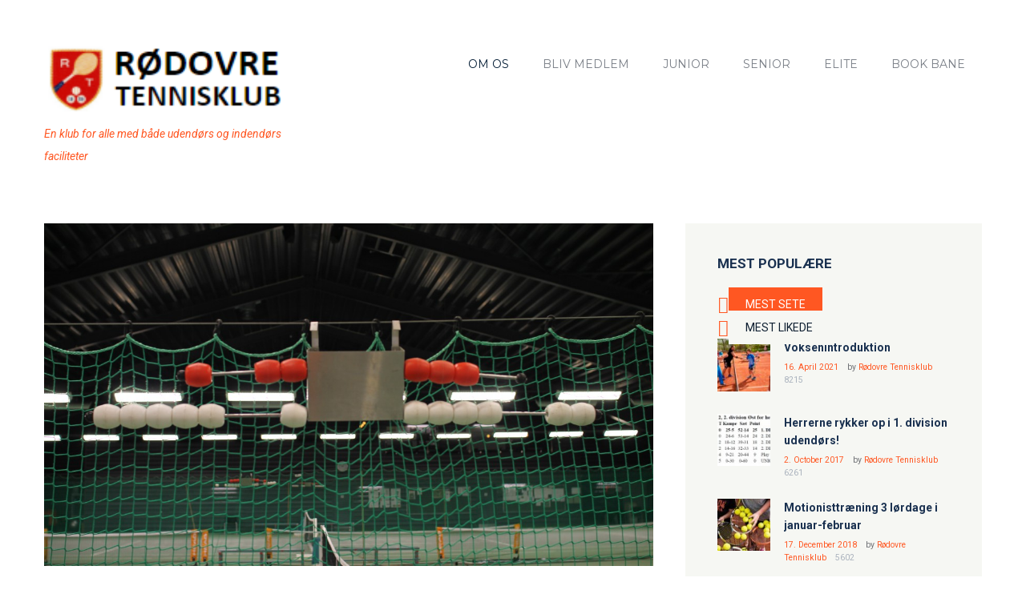

--- FILE ---
content_type: text/html; charset=UTF-8
request_url: https://www.roedovretennis.dk/nyhedsbreve/
body_size: 24224
content:
<!DOCTYPE html>
<html lang="da-DK" class="scheme_original">
<head>
    <title>Nyhedsbreve &#8211; Rødovre Tennisklub</title>
<meta name='robots' content='max-image-preview:large' />
        <meta charset="UTF-8" />
        <meta name="viewport" content="width=device-width, initial-scale=1, maximum-scale=1">
        <meta name="format-detection" content="telephone=no">
        <link rel='shortcut icon' type='image/x-icon' href='' />
        <link rel="profile" href="//gmpg.org/xfn/11" />
        <link rel="pingback" href="https://www.roedovretennis.dk/xmlrpc.php" />

        <link rel='dns-prefetch' href='//fonts.googleapis.com' />
<link rel="alternate" type="application/rss+xml" title="Rødovre Tennisklub &raquo; Feed" href="https://www.roedovretennis.dk/feed/" />
<link rel="alternate" type="application/rss+xml" title="Rødovre Tennisklub &raquo;-kommentar-feed" href="https://www.roedovretennis.dk/comments/feed/" />
<link rel="alternate" type="text/calendar" title="Rødovre Tennisklub &raquo; iCal Feed" href="https://www.roedovretennis.dk/events/?ical=1" />
<link rel="alternate" title="oEmbed (JSON)" type="application/json+oembed" href="https://www.roedovretennis.dk/wp-json/oembed/1.0/embed?url=https%3A%2F%2Fwww.roedovretennis.dk%2Fnyhedsbreve%2F" />
<link rel="alternate" title="oEmbed (XML)" type="text/xml+oembed" href="https://www.roedovretennis.dk/wp-json/oembed/1.0/embed?url=https%3A%2F%2Fwww.roedovretennis.dk%2Fnyhedsbreve%2F&#038;format=xml" />
<meta property="og:image" content="https://usercontent.one/wp/www.roedovretennis.dk/wp-content/uploads/2016/12/pointtavle1.jpg"/>
<style id='wp-img-auto-sizes-contain-inline-css' type='text/css'>
img:is([sizes=auto i],[sizes^="auto," i]){contain-intrinsic-size:3000px 1500px}
/*# sourceURL=wp-img-auto-sizes-contain-inline-css */
</style>
<style id='wp-emoji-styles-inline-css' type='text/css'>

	img.wp-smiley, img.emoji {
		display: inline !important;
		border: none !important;
		box-shadow: none !important;
		height: 1em !important;
		width: 1em !important;
		margin: 0 0.07em !important;
		vertical-align: -0.1em !important;
		background: none !important;
		padding: 0 !important;
	}
/*# sourceURL=wp-emoji-styles-inline-css */
</style>
<link rel='stylesheet' id='wp-block-library-css' href='https://www.roedovretennis.dk/wp-includes/css/dist/block-library/style.min.css?ver=6.9' type='text/css' media='all' />
<link rel='stylesheet' id='wc-blocks-style-css' href='https://usercontent.one/wp/www.roedovretennis.dk/wp-content/plugins/woocommerce/assets/client/blocks/wc-blocks.css?ver=wc-10.4.3' type='text/css' media='all' />
<style id='global-styles-inline-css' type='text/css'>
:root{--wp--preset--aspect-ratio--square: 1;--wp--preset--aspect-ratio--4-3: 4/3;--wp--preset--aspect-ratio--3-4: 3/4;--wp--preset--aspect-ratio--3-2: 3/2;--wp--preset--aspect-ratio--2-3: 2/3;--wp--preset--aspect-ratio--16-9: 16/9;--wp--preset--aspect-ratio--9-16: 9/16;--wp--preset--color--black: #000000;--wp--preset--color--cyan-bluish-gray: #abb8c3;--wp--preset--color--white: #ffffff;--wp--preset--color--pale-pink: #f78da7;--wp--preset--color--vivid-red: #cf2e2e;--wp--preset--color--luminous-vivid-orange: #ff6900;--wp--preset--color--luminous-vivid-amber: #fcb900;--wp--preset--color--light-green-cyan: #7bdcb5;--wp--preset--color--vivid-green-cyan: #00d084;--wp--preset--color--pale-cyan-blue: #8ed1fc;--wp--preset--color--vivid-cyan-blue: #0693e3;--wp--preset--color--vivid-purple: #9b51e0;--wp--preset--gradient--vivid-cyan-blue-to-vivid-purple: linear-gradient(135deg,rgb(6,147,227) 0%,rgb(155,81,224) 100%);--wp--preset--gradient--light-green-cyan-to-vivid-green-cyan: linear-gradient(135deg,rgb(122,220,180) 0%,rgb(0,208,130) 100%);--wp--preset--gradient--luminous-vivid-amber-to-luminous-vivid-orange: linear-gradient(135deg,rgb(252,185,0) 0%,rgb(255,105,0) 100%);--wp--preset--gradient--luminous-vivid-orange-to-vivid-red: linear-gradient(135deg,rgb(255,105,0) 0%,rgb(207,46,46) 100%);--wp--preset--gradient--very-light-gray-to-cyan-bluish-gray: linear-gradient(135deg,rgb(238,238,238) 0%,rgb(169,184,195) 100%);--wp--preset--gradient--cool-to-warm-spectrum: linear-gradient(135deg,rgb(74,234,220) 0%,rgb(151,120,209) 20%,rgb(207,42,186) 40%,rgb(238,44,130) 60%,rgb(251,105,98) 80%,rgb(254,248,76) 100%);--wp--preset--gradient--blush-light-purple: linear-gradient(135deg,rgb(255,206,236) 0%,rgb(152,150,240) 100%);--wp--preset--gradient--blush-bordeaux: linear-gradient(135deg,rgb(254,205,165) 0%,rgb(254,45,45) 50%,rgb(107,0,62) 100%);--wp--preset--gradient--luminous-dusk: linear-gradient(135deg,rgb(255,203,112) 0%,rgb(199,81,192) 50%,rgb(65,88,208) 100%);--wp--preset--gradient--pale-ocean: linear-gradient(135deg,rgb(255,245,203) 0%,rgb(182,227,212) 50%,rgb(51,167,181) 100%);--wp--preset--gradient--electric-grass: linear-gradient(135deg,rgb(202,248,128) 0%,rgb(113,206,126) 100%);--wp--preset--gradient--midnight: linear-gradient(135deg,rgb(2,3,129) 0%,rgb(40,116,252) 100%);--wp--preset--font-size--small: 13px;--wp--preset--font-size--medium: 20px;--wp--preset--font-size--large: 36px;--wp--preset--font-size--x-large: 42px;--wp--preset--spacing--20: 0.44rem;--wp--preset--spacing--30: 0.67rem;--wp--preset--spacing--40: 1rem;--wp--preset--spacing--50: 1.5rem;--wp--preset--spacing--60: 2.25rem;--wp--preset--spacing--70: 3.38rem;--wp--preset--spacing--80: 5.06rem;--wp--preset--shadow--natural: 6px 6px 9px rgba(0, 0, 0, 0.2);--wp--preset--shadow--deep: 12px 12px 50px rgba(0, 0, 0, 0.4);--wp--preset--shadow--sharp: 6px 6px 0px rgba(0, 0, 0, 0.2);--wp--preset--shadow--outlined: 6px 6px 0px -3px rgb(255, 255, 255), 6px 6px rgb(0, 0, 0);--wp--preset--shadow--crisp: 6px 6px 0px rgb(0, 0, 0);}:where(.is-layout-flex){gap: 0.5em;}:where(.is-layout-grid){gap: 0.5em;}body .is-layout-flex{display: flex;}.is-layout-flex{flex-wrap: wrap;align-items: center;}.is-layout-flex > :is(*, div){margin: 0;}body .is-layout-grid{display: grid;}.is-layout-grid > :is(*, div){margin: 0;}:where(.wp-block-columns.is-layout-flex){gap: 2em;}:where(.wp-block-columns.is-layout-grid){gap: 2em;}:where(.wp-block-post-template.is-layout-flex){gap: 1.25em;}:where(.wp-block-post-template.is-layout-grid){gap: 1.25em;}.has-black-color{color: var(--wp--preset--color--black) !important;}.has-cyan-bluish-gray-color{color: var(--wp--preset--color--cyan-bluish-gray) !important;}.has-white-color{color: var(--wp--preset--color--white) !important;}.has-pale-pink-color{color: var(--wp--preset--color--pale-pink) !important;}.has-vivid-red-color{color: var(--wp--preset--color--vivid-red) !important;}.has-luminous-vivid-orange-color{color: var(--wp--preset--color--luminous-vivid-orange) !important;}.has-luminous-vivid-amber-color{color: var(--wp--preset--color--luminous-vivid-amber) !important;}.has-light-green-cyan-color{color: var(--wp--preset--color--light-green-cyan) !important;}.has-vivid-green-cyan-color{color: var(--wp--preset--color--vivid-green-cyan) !important;}.has-pale-cyan-blue-color{color: var(--wp--preset--color--pale-cyan-blue) !important;}.has-vivid-cyan-blue-color{color: var(--wp--preset--color--vivid-cyan-blue) !important;}.has-vivid-purple-color{color: var(--wp--preset--color--vivid-purple) !important;}.has-black-background-color{background-color: var(--wp--preset--color--black) !important;}.has-cyan-bluish-gray-background-color{background-color: var(--wp--preset--color--cyan-bluish-gray) !important;}.has-white-background-color{background-color: var(--wp--preset--color--white) !important;}.has-pale-pink-background-color{background-color: var(--wp--preset--color--pale-pink) !important;}.has-vivid-red-background-color{background-color: var(--wp--preset--color--vivid-red) !important;}.has-luminous-vivid-orange-background-color{background-color: var(--wp--preset--color--luminous-vivid-orange) !important;}.has-luminous-vivid-amber-background-color{background-color: var(--wp--preset--color--luminous-vivid-amber) !important;}.has-light-green-cyan-background-color{background-color: var(--wp--preset--color--light-green-cyan) !important;}.has-vivid-green-cyan-background-color{background-color: var(--wp--preset--color--vivid-green-cyan) !important;}.has-pale-cyan-blue-background-color{background-color: var(--wp--preset--color--pale-cyan-blue) !important;}.has-vivid-cyan-blue-background-color{background-color: var(--wp--preset--color--vivid-cyan-blue) !important;}.has-vivid-purple-background-color{background-color: var(--wp--preset--color--vivid-purple) !important;}.has-black-border-color{border-color: var(--wp--preset--color--black) !important;}.has-cyan-bluish-gray-border-color{border-color: var(--wp--preset--color--cyan-bluish-gray) !important;}.has-white-border-color{border-color: var(--wp--preset--color--white) !important;}.has-pale-pink-border-color{border-color: var(--wp--preset--color--pale-pink) !important;}.has-vivid-red-border-color{border-color: var(--wp--preset--color--vivid-red) !important;}.has-luminous-vivid-orange-border-color{border-color: var(--wp--preset--color--luminous-vivid-orange) !important;}.has-luminous-vivid-amber-border-color{border-color: var(--wp--preset--color--luminous-vivid-amber) !important;}.has-light-green-cyan-border-color{border-color: var(--wp--preset--color--light-green-cyan) !important;}.has-vivid-green-cyan-border-color{border-color: var(--wp--preset--color--vivid-green-cyan) !important;}.has-pale-cyan-blue-border-color{border-color: var(--wp--preset--color--pale-cyan-blue) !important;}.has-vivid-cyan-blue-border-color{border-color: var(--wp--preset--color--vivid-cyan-blue) !important;}.has-vivid-purple-border-color{border-color: var(--wp--preset--color--vivid-purple) !important;}.has-vivid-cyan-blue-to-vivid-purple-gradient-background{background: var(--wp--preset--gradient--vivid-cyan-blue-to-vivid-purple) !important;}.has-light-green-cyan-to-vivid-green-cyan-gradient-background{background: var(--wp--preset--gradient--light-green-cyan-to-vivid-green-cyan) !important;}.has-luminous-vivid-amber-to-luminous-vivid-orange-gradient-background{background: var(--wp--preset--gradient--luminous-vivid-amber-to-luminous-vivid-orange) !important;}.has-luminous-vivid-orange-to-vivid-red-gradient-background{background: var(--wp--preset--gradient--luminous-vivid-orange-to-vivid-red) !important;}.has-very-light-gray-to-cyan-bluish-gray-gradient-background{background: var(--wp--preset--gradient--very-light-gray-to-cyan-bluish-gray) !important;}.has-cool-to-warm-spectrum-gradient-background{background: var(--wp--preset--gradient--cool-to-warm-spectrum) !important;}.has-blush-light-purple-gradient-background{background: var(--wp--preset--gradient--blush-light-purple) !important;}.has-blush-bordeaux-gradient-background{background: var(--wp--preset--gradient--blush-bordeaux) !important;}.has-luminous-dusk-gradient-background{background: var(--wp--preset--gradient--luminous-dusk) !important;}.has-pale-ocean-gradient-background{background: var(--wp--preset--gradient--pale-ocean) !important;}.has-electric-grass-gradient-background{background: var(--wp--preset--gradient--electric-grass) !important;}.has-midnight-gradient-background{background: var(--wp--preset--gradient--midnight) !important;}.has-small-font-size{font-size: var(--wp--preset--font-size--small) !important;}.has-medium-font-size{font-size: var(--wp--preset--font-size--medium) !important;}.has-large-font-size{font-size: var(--wp--preset--font-size--large) !important;}.has-x-large-font-size{font-size: var(--wp--preset--font-size--x-large) !important;}
/*# sourceURL=global-styles-inline-css */
</style>

<style id='classic-theme-styles-inline-css' type='text/css'>
/*! This file is auto-generated */
.wp-block-button__link{color:#fff;background-color:#32373c;border-radius:9999px;box-shadow:none;text-decoration:none;padding:calc(.667em + 2px) calc(1.333em + 2px);font-size:1.125em}.wp-block-file__button{background:#32373c;color:#fff;text-decoration:none}
/*# sourceURL=/wp-includes/css/classic-themes.min.css */
</style>
<link rel='stylesheet' id='esg-plugin-settings-css' href='https://usercontent.one/wp/www.roedovretennis.dk/wp-content/plugins/essential-grid/public/assets/css/settings.css?ver=3.0.16' type='text/css' media='all' />
<link rel='stylesheet' id='tp-fontello-css' href='https://usercontent.one/wp/www.roedovretennis.dk/wp-content/plugins/essential-grid/public/assets/font/fontello/css/fontello.css?ver=3.0.16' type='text/css' media='all' />
<link rel='stylesheet' id='woocommerce-layout-css' href='https://usercontent.one/wp/www.roedovretennis.dk/wp-content/plugins/woocommerce/assets/css/woocommerce-layout.css?ver=10.4.3' type='text/css' media='all' />
<link rel='stylesheet' id='woocommerce-smallscreen-css' href='https://usercontent.one/wp/www.roedovretennis.dk/wp-content/plugins/woocommerce/assets/css/woocommerce-smallscreen.css?ver=10.4.3' type='text/css' media='only screen and (max-width: 768px)' />
<link rel='stylesheet' id='woocommerce-general-css' href='https://usercontent.one/wp/www.roedovretennis.dk/wp-content/plugins/woocommerce/assets/css/woocommerce.css?ver=10.4.3' type='text/css' media='all' />
<style id='woocommerce-inline-inline-css' type='text/css'>
.woocommerce form .form-row .required { visibility: visible; }
/*# sourceURL=woocommerce-inline-inline-css */
</style>
<link rel='stylesheet' id='wpcloudy-css' href='https://usercontent.one/wp/www.roedovretennis.dk/wp-content/plugins/wp-cloudy/css/wpcloudy.min.css?ver=6.9' type='text/css' media='all' />
<link rel='stylesheet' id='googlefonts-css' href='https://fonts.googleapis.com/css?family=Roboto:700|Roboto:400&subset=latin' type='text/css' media='all' />
<link rel='stylesheet' id='tennisclub-font-google-fonts-style-css' href='//fonts.googleapis.com/css?family=Roboto:300,300italic,400,400italic,700,700italic|Montserrat:300,300italic,400,400italic,700,700italic|Open+Sans:300,300italic,400,400italic,700,700italic&#038;subset=latin,latin-ext' type='text/css' media='all' />
<link rel='stylesheet' id='fontello-icons-style-css' href='https://usercontent.one/wp/www.roedovretennis.dk/wp-content/themes/tennisclub/css/fontello/css/fontello.css' type='text/css' media='all' />
<link rel='stylesheet' id='tennisclub-main-style-css' href='https://usercontent.one/wp/www.roedovretennis.dk/wp-content/themes/tennisclub/style.css' type='text/css' media='all' />
<link rel='stylesheet' id='tennisclub-animation-style-css' href='https://usercontent.one/wp/www.roedovretennis.dk/wp-content/themes/tennisclub/fw/css/core.animation.css' type='text/css' media='all' />
<link rel='stylesheet' id='tennisclub-shortcodes-style-css' href='https://usercontent.one/wp/www.roedovretennis.dk/wp-content/plugins/trx_utils/shortcodes/theme.shortcodes.css' type='text/css' media='all' />
<link rel='stylesheet' id='tennisclub-plugin-tribe-events-style-css' href='https://usercontent.one/wp/www.roedovretennis.dk/wp-content/themes/tennisclub/css/plugin.tribe-events.css' type='text/css' media='all' />
<link rel='stylesheet' id='tennisclub-plugin-woocommerce-style-css' href='https://usercontent.one/wp/www.roedovretennis.dk/wp-content/themes/tennisclub/css/plugin.woocommerce.css' type='text/css' media='all' />
<link rel='stylesheet' id='tennisclub-support-matches-style-css' href='https://usercontent.one/wp/www.roedovretennis.dk/wp-content/themes/tennisclub/css/support.matches.css' type='text/css' media='all' />
<link rel='stylesheet' id='tennisclub-skin-style-css' href='https://usercontent.one/wp/www.roedovretennis.dk/wp-content/themes/tennisclub/skins/no_less/skin.css' type='text/css' media='all' />
<link rel='stylesheet' id='tennisclub-custom-style-css' href='https://usercontent.one/wp/www.roedovretennis.dk/wp-content/themes/tennisclub/fw/css/custom-style.css' type='text/css' media='all' />
<style id='tennisclub-custom-style-inline-css' type='text/css'>
 @media (max-width:1023px){header.top_panel_wrap{display:none!important}.header_mobile{display:block}} .contacts_wrap .logo img{height:30px}body{font-family:Roboto;font-size:14px;font-weight:400;line-height:2.000em}h1{font-family:Roboto;font-size:4.643em;font-weight:700;line-height:125%; margin-top:0.5em;margin-bottom:0.55em}h2{font-family:Roboto;font-size:3.929em;font-weight:700;line-height:125%; margin-top:0.6667em;margin-bottom:0.4em}h3{font-family:Roboto;font-size:2.857em;font-weight:500;line-height:125%; margin-top:0.6667em;margin-bottom:0.4em}h4{font-family:Roboto;font-size:1.643em;font-weight:700;line-height:125%; margin-top:1.2em;margin-bottom:0.6em}h5{font-family:Roboto;font-size:1.214em;font-weight:700;line-height:125%; margin-top:1.2em;margin-bottom:0.5em}h6{font-family:Roboto;font-size:1em;font-weight:700;line-height:125%; margin-top:1.25em;margin-bottom:0.65em}.tribe-common .tribe-common-b2,.tribe-common .tribe-common-b3,.tribe-common .tribe-common-b5,.tribe-common .tribe-events-c-top-bar__datepicker-button,.tribe-common.tribe-events .datepicker .datepicker-switch,.tribe-common .tribe-events-calendar-month__calendar-event-tooltip-datetime,.tribe-common.tribe-events .datepicker .day,.tribe-common.tribe-events .datepicker .dow,.tribe-common.tribe-events .tribe-events-calendar-list__event-date-tag-weekday,.tribe-common.tribe-events .tribe-events-calendar-month__day-date,.tribe-common.tribe-events .datepicker .datepicker-months .datepicker-switch,.tribe-common.tribe-events .datepicker .month,.tribe-common.tribe-events .datepicker .year,.tribe-common.tribe-events .tribe-events-c-view-selector__list-item-text,.tribe-events-single a.tribe-events-ical,.tribe-events-single a.tribe-events-gcal,.tribe-events-single a.tribe-events-ical:hover,.tribe-events-single a.tribe-events-gcal:hover,.tribe-common.tribe-events .tribe-common-h7,.tribe-common.tribe-events .tribe-common-h8,.tribe-events-single-event-description p,.tribe-events-meta-group dt,.tribe-events-meta-group dd,.tribe-common.tribe-events .tribe-events-c-nav__prev,.tribe-common.tribe-events .tribe-events-c-nav__next,.tribe-events-single .tribe-events-nav-next a,.tribe-events-single .tribe-events-nav-previous a{font-family:Roboto;font-size:14px;font-weight:400;line-height:2.000em}.tribe-common.tribe-events input::-webkit-input-placeholder{font-family:Roboto;font-size:14px;font-weight:400;line-height:2.000em}.tribe-common.tribe-events input::-moz-placeholder{font-family:Roboto;font-size:14px;font-weight:400;line-height:2.000em}.tribe-common .tribe-events-calendar-list__month-separator-text,.tribe-common .tribe-events-calendar-day__type-separator-text,.tribe-events-single-event-title{font-family:Roboto;font-size:3.929em;font-weight:700;line-height:125%}.tribe-common.tribe-events h3.tribe-common-h7.tribe-events-calendar-month__calendar-event-tooltip-title,.tribe-common--breakpoint-medium.tribe-common h3.tribe-common-h4--min-medium,.tribe-common .tribe-events-calendar-month-mobile-events__mobile-event-title-link{font-family:Roboto;font-size:2.857em;font-weight:500;line-height:125%}.tribe-common.tribe-events .tribe-common-h5,.tribe-events-schedule h2{font-family:Roboto;font-size:1.214em;font-weight:700;line-height:125%}.tribe-common .tribe-common-c-btn,.tribe-common a.tribe-common-c-btn,.tribe-common.tribe-events .tribe-common-c-btn-border-small,.tribe-common.tribe-events a.tribe-common-c-btn-border-small,.tribe-common.tribe-events .tribe-events-c-ical__link,.tribe-common.tribe-events .tribe-events-c-subscribe-dropdown .tribe-events-c-subscribe-dropdown__button{font-family:Roboto;font-size:14px;font-weight:400;line-height:2.000em}a,.scheme_dark a,.scheme_light a{font-family:Roboto;	color:#FF5722}a:hover,.scheme_dark a:hover,.scheme_light a:hover{color:#BF360C}.scheme_dark{background-color:#FF5722}.accent1{color:#FF5722}.accent1_bgc{background-color:#FF5722}.accent1_bg{background:#FF5722}.accent1_border{border-color:#FF5722}a.accent1:hover{color:#BF360C}.post_content.ih-item.circle.effect1.colored .info,.post_content.ih-item.circle.effect2.colored .info,.post_content.ih-item.circle.effect3.colored .info,.post_content.ih-item.circle.effect4.colored .info,.post_content.ih-item.circle.effect5.colored .info .info-back,.post_content.ih-item.circle.effect6.colored .info,.post_content.ih-item.circle.effect7.colored .info,.post_content.ih-item.circle.effect8.colored .info,.post_content.ih-item.circle.effect9.colored .info,.post_content.ih-item.circle.effect10.colored .info,.post_content.ih-item.circle.effect11.colored .info,.post_content.ih-item.circle.effect12.colored .info,.post_content.ih-item.circle.effect13.colored .info,.post_content.ih-item.circle.effect14.colored .info,.post_content.ih-item.circle.effect15.colored .info,.post_content.ih-item.circle.effect16.colored .info,.post_content.ih-item.circle.effect18.colored .info .info-back,.post_content.ih-item.circle.effect19.colored .info,.post_content.ih-item.circle.effect20.colored .info .info-back,.post_content.ih-item.square.effect1.colored .info,.post_content.ih-item.square.effect2.colored .info,.post_content.ih-item.square.effect3.colored .info,.post_content.ih-item.square.effect4.colored .mask1,.post_content.ih-item.square.effect4.colored .mask2,.post_content.ih-item.square.effect5.colored .info,.post_content.ih-item.square.effect6.colored .info,.post_content.ih-item.square.effect7.colored .info,.post_content.ih-item.square.effect8.colored .info,.post_content.ih-item.square.effect9.colored .info .info-back,.post_content.ih-item.square.effect10.colored .info,.post_content.ih-item.square.effect11.colored .info,.post_content.ih-item.square.effect12.colored .info,.post_content.ih-item.square.effect13.colored .info,.post_content.ih-item.square.effect14.colored .info,.post_content.ih-item.square.effect15.colored .info,.post_content.ih-item.circle.effect20.colored .info .info-back,.post_content.ih-item.square.effect_book.colored .info{background:#FF5722}.post_content.ih-item.circle.effect1.colored .info,.post_content.ih-item.circle.effect2.colored .info,.post_content.ih-item.circle.effect5.colored .info .info-back,.post_content.ih-item.circle.effect19.colored .info,.post_content.ih-item.square.effect4.colored .mask1,.post_content.ih-item.square.effect4.colored .mask2,.post_content.ih-item.square.effect6.colored .info,.post_content.ih-item.square.effect7.colored .info,.post_content.ih-item.square.effect12.colored .info,.post_content.ih-item.square.effect13.colored .info,.post_content.ih-item.square.effect_more.colored .info,.post_content.ih-item.square.effect_fade.colored:hover .info,.post_content.ih-item.square.effect_dir.colored .info,.post_content.ih-item.square.effect_shift.colored .info{background:rgba(255,87,34,0.6)}.post_content.ih-item.square.effect_fade.colored .info{background:-moz-linear-gradient(top,rgba(255,255,255,0) 70%,rgba(255,87,34,0.6) 100%);	background:-webkit-gradient(linear,left top,left bottom,color-stop(70%,rgba(255,255,255,0)),color-stop(100%,rgba(255,87,34,0.6)));	background:-webkit-linear-gradient(top,rgba(255,255,255,0) 70%,rgba(255,87,34,0.6) 100%);	background:-o-linear-gradient(top,rgba(255,255,255,0) 70%,rgba(255,87,34,0.6) 100%);	background:-ms-linear-gradient(top,rgba(255,255,255,0) 70%,rgba(255,87,34,0.6) 100%);	background:linear-gradient(to bottom,rgba(255,255,255,0) 70%,rgba(255,87,34,0.6) 100%)}.post_content.ih-item.circle.effect17.colored:hover .img:before{-webkit-box-shadow:inset 0 0 0 110px rgba(255,87,34,0.6),inset 0 0 0 16px rgba(255,255,255,0.8),0 1px 2px rgba(0,0,0,0.1);	-moz-box-shadow:inset 0 0 0 110px rgba(255,87,34,0.6),inset 0 0 0 16px rgba(255,255,255,0.8),0 1px 2px rgba(0,0,0,0.1);	box-shadow:inset 0 0 0 110px rgba(255,87,34,0.6),inset 0 0 0 16px rgba(255,255,255,0.8),0 1px 2px rgba(0,0,0,0.1)}.post_content.ih-item.circle.effect1 .spinner{border-right-color:#FF5722;	border-bottom-color:#FF5722}pre.code,#toc .toc_item.current,#toc .toc_item:hover{border-color:#FF5722}::selection,::-moz-selection{background-color:#FF5722}input[type="text"],input[type="number"],input[type="email"],input[type="search"],input[type="password"],select,textarea{font-family:Roboto;line-height:1.3em}blockquote{background-color:#FF5722}.top_panel_style_8 .top_panel_buttons .top_panel_cart_button:before{background-color:#FF5722}.top_panel_top a:hover{color:#BF360C}.menu_user_nav>li>a:hover{color:#BF360C}.menu_user_nav .top_panel_link a{background-color:#FF5722}.logo .logo_text{font-family:Roboto;font-size:2.8571em;font-weight:700;line-height:0.75em}/* Top panel (bottom area) */.top_panel_bottom{background-color:#FF5722}.menu_main_nav>li>a{padding:1.8em 1.5em 1.8em;	font-family:Montserrat;font-size:14px;line-height:1.3em}.menu_user_nav .top_panel_link a{background-color:#FF5722}.menu_user_nav .top_panel_link a:hover{background-color:#BF360C}.menu_main_nav>li ul{font-family:Montserrat;font-size:14px;line-height:1.3em}.menu_main_nav>li>ul{top:calc(1.8em+1.8em+1.3em)}.top_panel_inner_style_1 .menu_main_nav>li ul li a:hover,.top_panel_inner_style_1 .menu_main_nav>li ul li.current-menu-item>a,.top_panel_inner_style_1 .menu_main_nav>li ul li.current-menu-ancestor>a,.top_panel_inner_style_2 .menu_main_nav>li ul li a:hover,.top_panel_inner_style_2 .menu_main_nav>li ul li.current-menu-item>a,.top_panel_inner_style_2 .menu_main_nav>li ul li.current-menu-ancestor>a{background-color:#BF360C}.menu_main_responsive_button{margin-top:1.8em;	margin-bottom:1.8em}.menu_main_responsive_button:hover{color:#BF360C}.responsive_menu .top_panel_middle .menu_main_responsive_button{top:inherit}.responsive_menu .menu_main_responsive_button{margin-top:calc(1.8em*0.8);	margin-bottom:calc(1.8em*0.6)}.top_panel_inner_style_1 .menu_main_responsive,.top_panel_inner_style_2 .menu_main_responsive{background-color:#FF5722}.top_panel_inner_style_1 .menu_main_responsive a:hover,.top_panel_inner_style_2 .menu_main_responsive a:hover{background-color:#BF360C}.top_panel_bottom .search_wrap,.top_panel_inner_style_4 .search_wrap{padding-top:calc(1.8em*0.65);	padding-bottom:calc(1.8em*0.5)}.top_panel_inner_style_1 .search_form_wrap,.top_panel_inner_style_2 .search_form_wrap{background-color:rgba(191,54,12,0.2)}.top_panel_icon{margin:calc(1.8em*0.7) 0 1.8em 1em}.top_panel_icon.search_wrap,.top_panel_inner_style_5 .menu_main_responsive_button,.top_panel_inner_style_6 .menu_main_responsive_button,.top_panel_inner_style_7 .menu_main_responsive_button{color:#FF5722}.top_panel_icon .contact_icon,.top_panel_icon .search_submit{color:#FF5722}.top_panel_middle a:hover .contact_icon,.top_panel_icon.search_wrap:hover,.top_panel_icon:hover .contact_icon,.top_panel_icon:hover .search_submit,.top_panel_inner_style_5 .menu_main_responsive_button:hover,.top_panel_inner_style_6 .menu_main_responsive_button:hover,.top_panel_inner_style_7 .menu_main_responsive_button:hover{background-color:#FF5722}.content .search_wrap .search_submit{background-color:#FF5722}.content .search_wrap .search_submit:hover{background-color:#BF360C}.search_results .post_more,.search_results .search_results_close{color:#FF5722}.search_results .post_more:hover,.search_results .search_results_close:hover{color:#BF360C}.top_panel_inner_style_1 .search_results,.top_panel_inner_style_1 .search_results:after,.top_panel_inner_style_2 .search_results,.top_panel_inner_style_2 .search_results:after,.top_panel_inner_style_3 .search_results,.top_panel_inner_style_3 .search_results:after{background-color:#FF5722; border-color:#BF360C}.content .post_item_404 .search_wrap .search_submit{background-color:#FF5722}.content .post_item_404 .search_wrap .search_submit:hover{background-color:#BF360C}.top_panel_inner_style_3 .popup_wrap a,.top_panel_inner_style_3 .popup_wrap .sc_socials.sc_socials_type_icons a:hover,.top_panel_inner_style_4 .popup_wrap a,.top_panel_inner_style_4 .popup_wrap .sc_socials.sc_socials_type_icons a:hover,.top_panel_inner_style_5 .popup_wrap a,.top_panel_inner_style_5 .popup_wrap .sc_socials.sc_socials_type_icons a:hover{color:#FF5722}.top_panel_inner_style_3 .popup_wrap a:hover,.top_panel_inner_style_4 .popup_wrap a:hover,.top_panel_inner_style_5 .popup_wrap a:hover{color:#BF360C}.scheme_original .header_mobile .panel_middle{background-color:#FF5722}.top_panel_title_inner .breadcrumbs a.breadcrumbs_item:hover{color:#BF360C}.header_mobile .search_wrap::before{color:#FF5722}.header_mobile .top_panel_link{background-color:#FF5722}.header_mobile .top_panel_link:hover{background-color:#BF360C}.top_panel_wrap .top_panel_top_user_area [class^="icon-"]::before,.top_panel_wrap [class*=" icon-"]::before{color:#FF5722}.post_title .post_icon{color:#FF5722}.pagination>a{border-color:#FF5722}.post_format_aside.post_item_single .post_content p,.post_format_aside .post_descr{background-color:#FF5722}.post_format_link .post_descr a{color:#FF5722}.post_format_link .post_descr a:hover{color:#BF360C}.post_format_status .post_descr p{background-color:#FF5722}.post_info{font-family:Roboto;line-height:1.3em;	margin-bottom:2.6em}.post_info a,.post_info a[class*="icon-"],{color:#FF5722}.post_info a:hover{color:#BF360C}.post_item .post_readmore:hover .post_readmore_label{color:#BF360C}.post_item_related .post_info a:hover,.post_item_related .post_title a:hover{color:#BF360C}.isotope_item_colored .post_featured .post_mark_new,.isotope_item_colored .post_featured .post_title,.isotope_item_colored .post_content.ih-item.square.colored .info{background-color:#FF5722}.isotope_item_colored .post_category a,.isotope_item_colored .post_rating .reviews_stars_bg,.isotope_item_colored .post_rating .reviews_stars_hover,.isotope_item_colored .post_rating .reviews_value{color:#FF5722}.isotope_item_colored .post_info_wrap .post_button .sc_button{color:#FF5722}.wp-block-search .wp-block-search__button{background-color:#FF5722}.wp-block-search .wp-block-search__button:hover{background-color:#BF360C}.isotope_filters a.active,.isotope_filters a:hover{border-color:#BF360C;	background-color:#BF360C} .pagination_pages>.active{border-color:#FF5722;	background-color:#FF5722}.pagination_single a:hover,.pagination_slider .pager_cur:hover,.pagination_slider .pager_cur:focus,.pagination_pages>a:hover{background-color:#BF360C;	border-color:#BF360C}.pagination_slider .pager_cur{color:#FF5722}.pagination_wrap .pager_next,.pagination_wrap .pager_prev,.pagination_wrap .pager_last,.pagination_wrap .pager_first{color:#FF5722}.pagination_wrap .pager_next:hover,.pagination_wrap .pager_prev:hover,.pagination_wrap .pager_last:hover,.pagination_wrap .pager_first:hover{color:#BF360C}.pagination_single .current{border-color:#FF5722;	background-color:#FF5722}.pagination_viewmore>a{background-color:#FF5722}.pagination_viewmore>a:hover{background-color:#BF360C}.viewmore_loader,.mfp-preloader span,.sc_video_frame.sc_video_active:before{background-color:#BF360C}.post_featured .post_nav_item:before{background-color:#FF5722}.post_featured .post_nav_item .post_nav_info{background-color:#FF5722}.reviews_block .reviews_summary .reviews_item{background-color:#FF5722}.reviews_block .reviews_summary,.reviews_block .reviews_max_level_100 .reviews_stars_bg{background-color:#FF5722}.reviews_block .reviews_max_level_100 .reviews_stars_hover,.reviews_block .reviews_item .reviews_slider{background-color:#FF5722}.reviews_block .reviews_item .reviews_stars_hover{color:#FF5722}/* Summary stars in the post item (under the title) */.post_item .post_rating .reviews_stars_bg,.post_item .post_rating .reviews_stars_hover,.post_item .post_rating .reviews_value{color:#FF5722}.post_author .post_author_title a{color:#FF5722}.post_author .post_author_title a:hover{color:#BF360C}.comments_list_wrap ul.children,.comments_list_wrap ul>li + li{border-top-color:#FF5722}.comments_list_wrap .comment-respond{border-bottom-color:#FF5722}.comments_list_wrap>ul{border-bottom-color:#FF5722}.comments_list_wrap .comment_info>span.comment_author,.comments_list_wrap .comment_info>.comment_date>.comment_date_value{color:#FF5722}.post_item_404 .page_title,.post_item_404 .page_subtitle{font-family:Roboto}.reservation a:hover strong{color:#BF360C}.sidebar_outer_menu .menu_side_nav>li>a,.sidebar_outer_menu .menu_side_responsive>li>a{font-family:Montserrat;font-size:14px;line-height:1.3em}.sidebar_outer_menu .menu_side_nav>li ul,.sidebar_outer_menu .menu_side_responsive>li ul{font-family:Montserrat;font-size:14px;line-height:1.3em}.sidebar_outer_menu .menu_side_nav>li ul li a,.sidebar_outer_menu .menu_side_responsive>li ul li a{padding:0.5em 1.5em 0.5em}.sidebar_outer_menu .sidebar_outer_menu_buttons>a:hover,.scheme_dark .sidebar_outer_menu .sidebar_outer_menu_buttons>a:hover,.scheme_light .sidebar_outer_menu .sidebar_outer_menu_buttons>a:hover{color:#FF5722}.widget_area_inner ul li:before,.widget_area_inner ul li a:hover{color:#FF5722}.widget_area_inner a:hover{color:#BF360C}.widget_area_inner .widget_text a,.widget_area_inner .post_info a{color:#FF5722}.widget_area_inner .widget_text a:hover,.widget_area_inner .post_info a:hover{color:#BF360C}/* Widget:Calendar */.widget_area_inner .widget_calendar td a:hover{background-color:#FF5722;	border-color:#FF5722}.widget_area_inner .widget_calendar .today .day_wrap{background-color:#FF5722}/* Widget:Tag Cloud */.wp-block-tag-cloud a:hover,.widget_area_inner .widget_product_tag_cloud a:hover,.widget_area_inner .widget_tag_cloud a:hover{border-color:#FF5722;	background-color:#FF5722}/*.widget_area_inner .widget_product_tag_cloud a:hover,.widget_area_inner .widget_tag_cloud a:hover{color:#FF5722}*//* Widget:Newsletter */.sc_emailer a.sc_emailer_button{background-color:#FF5722;	border-color:#FF5722}.sc_emailer a.sc_emailer_button:hover{background-color:#BF360C;	border-color:#BF360C}.testimonials_wrap_inner,.twitter_wrap_inner{background-color:#FF5722}.copyright_wrap_inner .menu_footer_nav li a:hover,.scheme_dark .copyright_wrap_inner .menu_footer_nav li a:hover,.scheme_light .copyright_wrap_inner .menu_footer_nav li a:hover,.copyright_wrap_inner .copyright_text a:hover{color:#FF5722}.scroll_to_top{background-color:#FF5722}.scroll_to_top:hover{background-color:#BF360C}.custom_options #co_toggle{background-color:#BF360C !important}.custom_side_block,#csb_toggle{background-color:#FF5722}#csb_toggle:hover{background-color:#BF360C}.woocommerce .woocommerce-message:before,.woocommerce-page .woocommerce-message:before,.woocommerce div.product span.price,.woocommerce div.product p.price,.woocommerce #content div.product span.price,.woocommerce #content div.product p.price,.woocommerce-page div.product span.price,.woocommerce-page div.product p.price,.woocommerce-page #content div.product span.price,.woocommerce-page #content div.product p.price,.woocommerce ul.products li.product .price,.woocommerce-page ul.products li.product .price,.woocommerce ul.cart_list li>.amount,.woocommerce ul.product_list_widget li>.amount,.woocommerce-page ul.cart_list li>.amount,.woocommerce-page ul.product_list_widget li>.amount,.woocommerce ul.cart_list li span .amount,.woocommerce ul.product_list_widget li span .amount,.woocommerce-page ul.cart_list li span .amount,.woocommerce-page ul.product_list_widget li span .amount,.woocommerce ul.cart_list li ins .amount,.woocommerce ul.product_list_widget li ins .amount,.woocommerce-page ul.cart_list li ins .amount,.woocommerce-page ul.product_list_widget li ins .amount,.woocommerce.widget_shopping_cart .total .amount,.woocommerce .widget_shopping_cart .total .amount,.woocommerce-page.widget_shopping_cart .total .amount,.woocommerce-page .widget_shopping_cart .total .amount,.woocommerce a:hover h3,.woocommerce-page a:hover h3,.woocommerce .cart-collaterals .order-total strong,.woocommerce-page .cart-collaterals .order-total strong,.woocommerce .checkout #order_review .order-total .amount,.woocommerce-page .checkout #order_review .order-total .amount,.woocommerce .star-rating span,.woocommerce-page .star-rating span,.widget_area_inner .widgetWrap ul>li .star-rating span,.woocommerce #review_form #respond .stars a,.woocommerce-page #review_form #respond .stars a,.woocommerce .woocommerce-info:before,.woocommerce p.stars.selected a:not(.active):before,.woocommerce p.stars.selected a.active:before,.woocommerce p.stars:hover a:before{color:#FF5722}#btn-buy,.woocommerce .woocommerce-info,.woocommerce .woocommerce-message,.woocommerce-page .woocommerce-message,.woocommerce a.button.alt:active,.woocommerce button.button.alt:active,.woocommerce input.button.alt:active,.woocommerce #respond input#submit.alt:active,.woocommerce #content input.button.alt:active,.woocommerce-page a.button.alt:active,.woocommerce-page button.button.alt:active,.woocommerce-page input.button.alt:active,.woocommerce-page #respond input#submit.alt:active,.woocommerce-page #content input.button.alt:active,.woocommerce a.button:active,.woocommerce button.button:active,.woocommerce input.button:active,.woocommerce #respond input#submit:active,.woocommerce #content input.button:active,.woocommerce-page a.button:active,.woocommerce-page button.button:active,.woocommerce-page input.button:active,.woocommerce-page #respond input#submit:active,.woocommerce-page #content input.button:active{border-top-color:#FF5722}#btn-buy,.woocommerce a.button,.woocommerce button.button,.woocommerce input.button,.woocommerce #respond input#submit,.woocommerce #content input.button,.woocommerce-page a.button,.woocommerce-page button.button,.woocommerce-page input.button,.woocommerce-page #respond input#submit,.woocommerce-page #content input.button,.woocommerce a.button.alt,.woocommerce button.button.alt,.woocommerce input.button.alt,.woocommerce #respond input#submit.alt,.woocommerce #content input.button.alt,.woocommerce-page a.button.alt,.woocommerce-page button.button.alt,.woocommerce-page input.button.alt,.woocommerce-page #respond input#submit.alt,.woocommerce-page #content input.button.alt,.woocommerce-account .addresses .title .edit{background-color:#FF5722}#btn-buy:hover,.woocommerce a.button:hover,.woocommerce button.button:hover,.woocommerce input.button:hover,.woocommerce #respond input#submit:hover,.woocommerce #content input.button:hover,.woocommerce-page a.button:hover,.woocommerce-page button.button:hover,.woocommerce-page input.button:hover,.woocommerce-page #respond input#submit:hover,.woocommerce-page #content input.button:hover,.woocommerce a.button.alt:hover,.woocommerce button.button.alt:hover,.woocommerce input.button.alt:hover,.woocommerce #respond input#submit.alt:hover,.woocommerce #content input.button.alt:hover,.woocommerce-page a.button.alt:hover,.woocommerce-page button.button.alt:hover,.woocommerce-page input.button.alt:hover,.woocommerce-page #respond input#submit.alt:hover,.woocommerce-page #content input.button.alt:hover,.woocommerce-account .addresses .title .edit:hover,.woocommerce #respond input#submit.disabled:hover,.woocommerce #respond input#submit:disabled:hover,.woocommerce #respond input#submit[disabled]:disabled:hover,.woocommerce a.button.disabled:hover,.woocommerce a.button:disabled:hover,.woocommerce a.button[disabled]:disabled:hover,.woocommerce button.button.disabled:hover,.woocommerce button.button:disabled:hover,.woocommerce button.button[disabled]:disabled:hover,.woocommerce input.button.disabled:hover,.woocommerce input.button:disabled:hover,.woocommerce input.button[disabled]:disabled:hover{background-color:#BF360C}.woocommerce ul.products li.product h3 a:hover,.woocommerce-page ul.products li.product h3 a:hover{color:#BF360C}.woocommerce ul.products li.product:hover .post_content,.woocommerce .shop_mode_list ul.products li.product:hover .post_item_wrap{border-bottom-color:#FF5722}.woocommerce div.product .woocommerce-tabs ul.tabs li.active a,.woocommerce #content div.product .woocommerce-tabs ul.tabs li.active a,.woocommerce-page div.product .woocommerce-tabs ul.tabs li.active a,.woocommerce-page #content div.product .woocommerce-tabs ul.tabs li.active a{background-color:#FF5722}.woocommerce div.product .woocommerce-tabs ul.tabs li a:hover{color:#BF360C}.woocommerce table.shop_attributes td p{color:#FF5722}.woocommerce nav.woocommerce-pagination ul li a,.woocommerce nav.woocommerce-pagination ul li span.current{border-color:#FF5722;	background-color:#FF5722}.woocommerce nav.woocommerce-pagination ul li a:focus,.woocommerce nav.woocommerce-pagination ul li a:hover,.woocommerce nav.woocommerce-pagination ul li span.current{color:#FF5722}.woocommerce table.cart thead th,.woocommerce #content table.cart thead th,.woocommerce-page table.cart thead th,.woocommerce-page #content table.cart thead th{background-color:#FF5722}.woocommerce .related.products h2:after{border-bottom-color:#FF5722}.tribe-events-calendar thead th{background-color:#FF5722}a.tribe-events-read-more,.tribe-events-button,.tribe-events-nav-previous a,.tribe-events-nav-next a,.tribe-events-widget-link a,.tribe-events-viewmore a,.tribe-events .tribe-events-c-nav__next,.tribe-events .tribe-events-c-nav__prev,.tribe-events-sub-nav li a,.tribe-common.tribe-events .tribe-events-c-subscribe-dropdown .tribe-events-c-subscribe-dropdown__button{background-color:#FF5722 !important}a.tribe-events-read-more:hover,.tribe-events-button:hover,.tribe-events-nav-previous a:hover,.tribe-events-nav-next a:hover,.tribe-events-widget-link a:hover,.tribe-events .tribe-events-c-nav__next:hover,.tribe-events .tribe-events-c-nav__prev:hover,.tribe-events-viewmore a:hover,.tribe-events .tribe-events-c-subscribe-dropdown .tribe-events-c-subscribe-dropdown__button.tribe-events-c-subscribe-dropdown__button--active,.tribe-events .tribe-events-c-subscribe-dropdown .tribe-events-c-subscribe-dropdown__button:focus,.tribe-events .tribe-events-c-subscribe-dropdown .tribe-events-c-subscribe-dropdown__button:focus-within,.tribe-events .tribe-events-c-subscribe-dropdown .tribe-events-c-subscribe-dropdown__button:hover{background-color:#BF360C !important}.tribe-events-event-meta a,.tribe-events-event-meta a{color:#FF5722}.tribe-events-event-meta a:focus,.tribe-events-event-meta a:hover{color:#BF360C}.tribe-events .tribe-events-calendar-month__day--current .tribe-events-calendar-month__day-date,.tribe-events .tribe-events-calendar-month__day--current .tribe-events-calendar-month__day-date-link{color:#FF5722}.tribe-common.tribe-events .tribe-common-anchor-thin-alt:active,.tribe-common.tribe-events .tribe-common-anchor-thin-alt:focus,.tribe-common.tribe-events .tribe-common-anchor-thin-alt:hover{color:#FF5722}#bbpress-forums div.bbp-topic-content a,#buddypress button,#buddypress a.button,#buddypress input[type="submit"],#buddypress input[type="button"],#buddypress input[type="reset"],#buddypress ul.button-nav li a,#buddypress div.generic-button a,#buddypress .comment-reply-link,a.bp-title-button,#buddypress div.item-list-tabs ul li.selected a{background:#FF5722}#bbpress-forums div.bbp-topic-content a:hover,#buddypress button:hover,#buddypress a.button:hover,#buddypress input[type="submit"]:hover,#buddypress input[type="button"]:hover,#buddypress input[type="reset"]:hover,#buddypress ul.button-nav li a:hover,#buddypress div.generic-button a:hover,#buddypress .comment-reply-link:hover,a.bp-title-button:hover,#buddypress div.item-list-tabs ul li.selected a:hover{background:#BF360C}#buddypress #reply-title small a span,#buddypress a.bp-primary-action span{color:#FF5722}#wpc-weather{background-color:#FF5722}.eg-tc-products-content:hover{border-color:#FF5722}.tparrows{background-color:#FF5722}.tparrows:hover{background-color:#BF360C}.sc_accordion .sc_accordion_item .sc_accordion_title .sc_accordion_icon{background-color:#FF5722}.sc_audio .sc_audio_author_name{color:#FF5722}.mejs-controls .mejs-replay,.mejs-controls .mejs-play,.mejs-controls .mejs-pause,.mejs-controls .mejs-mute.mejs-button,.mejs-controls .mejs-unmute.mejs-button{background:#FF5722 !important}.mejs-controls .mejs-horizontal-volume-slider .mejs-horizontal-volume-current,.mejs-controls .mejs-time-rail .mejs-time-current{background:#FF5722 !important}input[type="submit"],input[type="reset"],input[type="button"],button,.sc_button{font-family:Roboto;line-height:1.3em}.wp-block-button:not(.is-style-outline) .wp-block-button__link,input[type="submit"],input[type="reset"],input[type="button"],button{background-color:#FF5722}.wp-block-button.is-style-outline .wp-block-button__link{color:#FF5722; border-color:#FF5722}.sc_button .default-state{background-color:#FF5722}.sc_button .active-state{background-color:#BF360C}.wp-block-button:not(.is-style-outline) .wp-block-button__link:hover,input[type="submit"]:hover,input[type="reset"]:hover,input[type="button"]:hover,button:hover{background-color:#BF360C}.wp-block-button.is-style-outline .wp-block-button__link:hover{color:#BF360C; border-color:#BF360C}.sc_button.sc_button_style_border{border-color:#FF5722;	color:#FF5722}.sc_button.sc_button_style_border:hover{border-color:#BF360C !important}.wp-block-search .wp-block-search__input,button:focus,input[type="text"]:focus,input[type="email"]:focus,input[type="password"]:focus,input[type="search"]:focus,select:focus,textarea:focus{border-color:#FF5722}.sc_blogger.layout_date .sc_blogger_item .sc_blogger_date{background-color:#FF5722;	border-color:#FF5722}.sc_blogger.layout_polaroid .photostack nav span.current{background-color:#FF5722}.sc_blogger.layout_polaroid .photostack nav span.current.flip{background-color:#BF360C}.sc_call_to_action_accented{background-color:#FF5722}.sc_call_to_action_accented .sc_item_button>a{color:#FF5722}.sc_call_to_action_accented .sc_item_button>a:before{background-color:#FF5722}.sc_chat_inner a:hover{color:#BF360C}.sc_clients_style_clients-2 .sc_client_title a:hover{color:#FF5722}.sc_clients_style_clients-2 .sc_client_description:before,.sc_clients_style_clients-2 .sc_client_position{color:#FF5722}.sc_form .sc_form_item.sc_form_button button{background-color:#FF5722}.sc_form .sc_form_item.sc_form_button button:hover{background-color:#BF360C}.sc_form table.picker__table th{background-color:#FF5722}.sc_form .picker__day--today:before,.sc_form .picker__button--today:before,.sc_form .picker__button--clear:before,.sc_form button:focus{border-color:#FF5722}.sc_form .picker__button--close:before{color:#FF5722}.sc_form .picker--time .picker__button--clear:hover,.sc_form .picker--time .picker__button--clear:focus{background-color:#BF360C}.sc_countdown.sc_countdown_style_1 .sc_countdown_digits,.sc_countdown.sc_countdown_style_1 .sc_countdown_separator{color:#FF5722}.sc_countdown.sc_countdown_style_1 .sc_countdown_label{color:#FF5722}.sc_countdown.sc_countdown_style_2 .sc_countdown_separator{color:#FF5722}.sc_countdown.sc_countdown_style_2 .sc_countdown_digits span{background-color:#FF5722}.sc_countdown.sc_countdown_style_2 .sc_countdown_label{color:#FF5722}.sc_dropcaps.sc_dropcaps_style_1 .sc_dropcaps_item{background-color:#FF5722}.sc_events_style_events-2 .sc_events_item_date{background-color:#FF5722}.sc_highlight_style_1{background-color:#FF5722}.sc_highlight_style_2{background-color:#BF360C}.sc_icon_hover:hover,a:hover .sc_icon_hover{background-color:#FF5722 !important}.sc_icon_shape_round.sc_icon,.sc_icon_shape_square.sc_icon{background-color:#FF5722;	border-color:#FF5722}.sc_icon_shape_round.sc_icon:hover,.sc_icon_shape_square.sc_icon:hover,a:hover .sc_icon_shape_round.sc_icon,a:hover .sc_icon_shape_square.sc_icon{color:#FF5722}/*figure figcaption,.sc_image figcaption{background-color:rgba(255,87,34,0.6)}*/.sc_infobox.sc_infobox_style_success{background-color:#FF5722}.sc_list_style_iconed li:before,.sc_list_style_iconed .sc_list_icon{color:#FF5722}.sc_list_style_iconed li a:hover .sc_list_title{color:#BF360C}.match_block .player_country{background-color:#FF5722}.sc_matches_next{background-color:#FF5722}.match_date,.sc_match_date{color:#FF5722}.post_item_single_players .post_title:after{background-color:#FF5722}.sc_player .sc_player_info .sc_player_title a:hover{color:#BF360C}.sc_player .sc_player_info .sc_player_club,.sc_player .sc_player_info .sc_player_title a:hover{color:#FF5722}.sc_players_table .sort:after{color:#FF5722}.sc_players_table .sort:hover:after{color:#BF360C}.sc_popup:before{background-color:#FF5722}.sc_services_item .sc_services_item_readmore span{color:#FF5722}.sc_services_item .sc_services_item_readmore:hover,.sc_services_item .sc_services_item_readmore:hover span{color:#BF360C}.sc_services_item .sc_services_item_readmore span{color:#FF5722}.sc_services_item .sc_services_item_readmore:hover,.sc_services_item .sc_services_item_readmore:hover span{color:#BF360C}.sc_services_style_services-1 .sc_icon{color:#FF5722}.sc_services_style_services-1 .sc_icon:hover,.sc_services_style_services-1 a:hover .sc_icon{color:#BF360C}.sc_services_style_services-1 .sc_services_item .sc_services_item_description a:hover{color:#BF360C}.sc_services_style_services-3 a:hover .sc_icon,.sc_services_style_services-3 .sc_icon:hover{color:#FF5722}.sc_services_style_services-3 a:hover .sc_services_item_title{color:#FF5722}.sc_services_style_services-4 .sc_icon{background-color:#FF5722}.sc_services_style_services-4 a:hover .sc_icon,.sc_services_style_services-4 .sc_icon:hover{background-color:#BF360C}.sc_services_style_services-4 a:hover .sc_services_item_title{color:#FF5722}.sc_scroll_controls_wrap a{background-color:#FF5722}.sc_scroll_controls_type_side .sc_scroll_controls_wrap a{background-color:rgba(255,87,34,0.8)}.sc_scroll_controls_wrap a:hover{background-color:#BF360C}.sc_scroll_bar .swiper-scrollbar-drag:before{background-color:#FF5722}.sc_skills_counter .sc_skills_item .sc_skills_icon{color:#FF5722}.sc_skills_counter .sc_skills_item:hover .sc_skills_icon{color:#BF360C}.sc_skills_bar .sc_skills_item .sc_skills_count{border-color:#FF5722}.sc_skills_bar .sc_skills_item .sc_skills_count,.sc_skills_counter .sc_skills_item.sc_skills_style_3 .sc_skills_count,.sc_skills_counter .sc_skills_item.sc_skills_style_4 .sc_skills_count,.sc_skills_counter .sc_skills_item.sc_skills_style_4 .sc_skills_info{background-color:#FF5722}.sc_slider_controls_wrap a{border-color:#FF5722;	background-color:#FF5722}.sc_slider_controls_wrap a:hover{border-color:#BF360C;	background-color:#BF360C}.sc_slider_swiper .sc_slider_pagination_wrap .swiper-pagination-bullet-active,.sc_slider_swiper .sc_slider_pagination_wrap span:hover{border-color:#FF5722;	background-color:#FF5722}.sc_slider_swiper .sc_slider_info{background-color:rgba(255,87,34,0.8) !important}.sc_slider_pagination_over .sc_slider_pagination_wrap span:hover,.sc_slider_pagination_over .sc_slider_pagination_wrap .swiper-pagination-bullet-active{border-color:#FF5722;	background-color:#FF5722}.sc_tabs .sc_tabs_titles li.ui-state-active a,.sc_tabs .sc_tabs_titles li.sc_tabs_active a,.sc_tabs .sc_tabs_titles li a:hover{background-color:#FF5722}.sc_tabs .sc_tabs_titles li.ui-state-active a:after,.sc_tabs .sc_tabs_titles li.sc_tabs_active a:after{background-color:#FF5722}.sc_team_item .sc_team_item_info .sc_team_item_title a:hover{color:#BF360C}.sc_team_item .sc_team_item_info .sc_team_item_position{color:#FF5722}.sc_team_style_team-1 .sc_team_item_info,.sc_team_style_team-3 .sc_team_item_info{border-color:#FF5722}.sc_team.sc_team_style_team-3 .sc_team_item_avatar .sc_team_item_hover{background-color:rgba(255,87,34,0.8)}.sc_team.sc_team_style_team-4 .sc_socials_item a:hover{color:#FF5722;	border-color:#FF5722}.sc_team_style_team-4 .sc_team_item_info .sc_team_item_title a:hover{color:#FF5722}.sc_testimonials_style_testimonials-1{background-color:#FF5722}.sc_testimonials.sc_testimonials_style_testimonials-1 .sc_slider_controls_wrap a{color:#FF5722}.sc_testimonials_style_testimonials-3 .sc_testimonial_content p:first-child:before,.sc_testimonials_style_testimonials-3 .sc_testimonial_author_position{color:#FF5722}.sc_testimonials_style_testimonials-4 .sc_testimonial_content p:first-child:before,.sc_testimonials_style_testimonials-4 .sc_testimonial_author_position{color:#FF5722}.sc_title_icon{color:#FF5722}.sc_title_underline::after{border-top-color:#FF5722}.sc_toggles .sc_toggles_item .sc_toggles_title.ui-state-active{color:#FF5722;	border-color:#FF5722}.sc_toggles .sc_toggles_item .sc_toggles_title.ui-state-active .sc_toggles_icon_opened{background-color:#FF5722}.sc_toggles .sc_toggles_item .sc_toggles_title:hover{color:#BF360C;	border-color:#BF360C}.sc_toggles .sc_toggles_item .sc_toggles_title:hover .sc_toggles_icon_opened{background-color:#BF360C}.content .myportfolio-container .added_to_cart.wc-forward{color:#FF5722}.content .myportfolio-container .added_to_cart.wc-forward:hover{color:#BF360C}.sc_tooltip_parent{color:#FF5722;	border-color:#FF5722}.hover_icon:before{background-color:#FF5722}/*.hover_icon:hover:before{background-color:#BF360C}*/.woocommerce .hover_icon:before:hover{background-color:#BF360C}/* Common styles (title,subtitle and description for some shortcodes) */.sc_item_subtitle{color:#FF5722}.sc_item_title:after{background-color:#FF5722}.sc_item_button>a:before{color:#FF5722}.sc_item_button>a:hover:before{color:#BF360C}
/*# sourceURL=tennisclub-custom-style-inline-css */
</style>
<link rel='stylesheet' id='tennisclub-responsive-style-css' href='https://usercontent.one/wp/www.roedovretennis.dk/wp-content/themes/tennisclub/css/responsive.css' type='text/css' media='all' />
<link rel='stylesheet' id='theme-skin-responsive-style-css' href='https://usercontent.one/wp/www.roedovretennis.dk/wp-content/themes/tennisclub/skins/no_less/skin.responsive.css' type='text/css' media='all' />
<link rel='stylesheet' id='mediaelement-css' href='https://www.roedovretennis.dk/wp-includes/js/mediaelement/mediaelementplayer-legacy.min.css?ver=4.2.17' type='text/css' media='all' />
<link rel='stylesheet' id='wp-mediaelement-css' href='https://www.roedovretennis.dk/wp-includes/js/mediaelement/wp-mediaelement.min.css?ver=6.9' type='text/css' media='all' />
<link rel='stylesheet' id='newsletter-css' href='https://usercontent.one/wp/www.roedovretennis.dk/wp-content/plugins/newsletter/style.css?ver=9.1.0' type='text/css' media='all' />
<link rel='stylesheet' id='js_composer_front-css' href='https://usercontent.one/wp/www.roedovretennis.dk/wp-content/plugins/js_composer/assets/css/js_composer.min.css?ver=8.7.2' type='text/css' media='all' />
<script type="text/javascript" src="https://www.roedovretennis.dk/wp-includes/js/jquery/jquery.min.js?ver=3.7.1" id="jquery-core-js"></script>
<script type="text/javascript" src="https://www.roedovretennis.dk/wp-includes/js/jquery/jquery-migrate.min.js?ver=3.4.1" id="jquery-migrate-js"></script>
<script type="text/javascript" src="//www.roedovretennis.dk/wp-content/plugins/revslider/sr6/assets/js/rbtools.min.js?ver=6.7.40" async id="tp-tools-js"></script>
<script type="text/javascript" src="//www.roedovretennis.dk/wp-content/plugins/revslider/sr6/assets/js/rs6.min.js?ver=6.7.40" async id="revmin-js"></script>
<script type="text/javascript" src="https://usercontent.one/wp/www.roedovretennis.dk/wp-content/plugins/woocommerce/assets/js/jquery-blockui/jquery.blockUI.min.js?ver=2.7.0-wc.10.4.3" id="wc-jquery-blockui-js" data-wp-strategy="defer"></script>
<script type="text/javascript" id="wc-add-to-cart-js-extra">
/* <![CDATA[ */
var wc_add_to_cart_params = {"ajax_url":"/wp-admin/admin-ajax.php","wc_ajax_url":"/?wc-ajax=%%endpoint%%","i18n_view_cart":"Se kurv","cart_url":"https://www.roedovretennis.dk","is_cart":"","cart_redirect_after_add":"no"};
//# sourceURL=wc-add-to-cart-js-extra
/* ]]> */
</script>
<script type="text/javascript" src="https://usercontent.one/wp/www.roedovretennis.dk/wp-content/plugins/woocommerce/assets/js/frontend/add-to-cart.min.js?ver=10.4.3" id="wc-add-to-cart-js" data-wp-strategy="defer"></script>
<script type="text/javascript" src="https://usercontent.one/wp/www.roedovretennis.dk/wp-content/plugins/woocommerce/assets/js/js-cookie/js.cookie.min.js?ver=2.1.4-wc.10.4.3" id="wc-js-cookie-js" defer="defer" data-wp-strategy="defer"></script>
<script type="text/javascript" id="woocommerce-js-extra">
/* <![CDATA[ */
var woocommerce_params = {"ajax_url":"/wp-admin/admin-ajax.php","wc_ajax_url":"/?wc-ajax=%%endpoint%%","i18n_password_show":"Vis adgangskode","i18n_password_hide":"Skjul adgangskode"};
//# sourceURL=woocommerce-js-extra
/* ]]> */
</script>
<script type="text/javascript" src="https://usercontent.one/wp/www.roedovretennis.dk/wp-content/plugins/woocommerce/assets/js/frontend/woocommerce.min.js?ver=10.4.3" id="woocommerce-js" defer="defer" data-wp-strategy="defer"></script>
<script type="text/javascript" src="https://usercontent.one/wp/www.roedovretennis.dk/wp-content/plugins/js_composer/assets/js/vendors/woocommerce-add-to-cart.js?ver=8.7.2" id="vc_woocommerce-add-to-cart-js-js"></script>
<script type="text/javascript" src="https://usercontent.one/wp/www.roedovretennis.dk/wp-content/themes/tennisclub/fw/js/photostack/modernizr.min.js" id="modernizr-js"></script>
<script></script><link rel="https://api.w.org/" href="https://www.roedovretennis.dk/wp-json/" /><link rel="alternate" title="JSON" type="application/json" href="https://www.roedovretennis.dk/wp-json/wp/v2/pages/2805" /><link rel="EditURI" type="application/rsd+xml" title="RSD" href="https://www.roedovretennis.dk/xmlrpc.php?rsd" />
<meta name="generator" content="WordPress 6.9" />
<meta name="generator" content="WooCommerce 10.4.3" />
<link rel="canonical" href="https://www.roedovretennis.dk/nyhedsbreve/" />
<link rel='shortlink' href='https://www.roedovretennis.dk/?p=2805' />
<style>[class*=" icon-oc-"],[class^=icon-oc-]{speak:none;font-style:normal;font-weight:400;font-variant:normal;text-transform:none;line-height:1;-webkit-font-smoothing:antialiased;-moz-osx-font-smoothing:grayscale}.icon-oc-one-com-white-32px-fill:before{content:"901"}.icon-oc-one-com:before{content:"900"}#one-com-icon,.toplevel_page_onecom-wp .wp-menu-image{speak:none;display:flex;align-items:center;justify-content:center;text-transform:none;line-height:1;-webkit-font-smoothing:antialiased;-moz-osx-font-smoothing:grayscale}.onecom-wp-admin-bar-item>a,.toplevel_page_onecom-wp>.wp-menu-name{font-size:16px;font-weight:400;line-height:1}.toplevel_page_onecom-wp>.wp-menu-name img{width:69px;height:9px;}.wp-submenu-wrap.wp-submenu>.wp-submenu-head>img{width:88px;height:auto}.onecom-wp-admin-bar-item>a img{height:7px!important}.onecom-wp-admin-bar-item>a img,.toplevel_page_onecom-wp>.wp-menu-name img{opacity:.8}.onecom-wp-admin-bar-item.hover>a img,.toplevel_page_onecom-wp.wp-has-current-submenu>.wp-menu-name img,li.opensub>a.toplevel_page_onecom-wp>.wp-menu-name img{opacity:1}#one-com-icon:before,.onecom-wp-admin-bar-item>a:before,.toplevel_page_onecom-wp>.wp-menu-image:before{content:'';position:static!important;background-color:rgba(240,245,250,.4);border-radius:102px;width:18px;height:18px;padding:0!important}.onecom-wp-admin-bar-item>a:before{width:14px;height:14px}.onecom-wp-admin-bar-item.hover>a:before,.toplevel_page_onecom-wp.opensub>a>.wp-menu-image:before,.toplevel_page_onecom-wp.wp-has-current-submenu>.wp-menu-image:before{background-color:#76b82a}.onecom-wp-admin-bar-item>a{display:inline-flex!important;align-items:center;justify-content:center}#one-com-logo-wrapper{font-size:4em}#one-com-icon{vertical-align:middle}.imagify-welcome{display:none !important;}</style><style type='text/css' media='screen'>
	h1{ font-family:"Roboto", arial, sans-serif;}
	h2{ font-family:"Roboto", arial, sans-serif;}
	h3{ font-family:"Roboto", arial, sans-serif;}
	h4{ font-family:"Roboto", arial, sans-serif;}
	h5{ font-family:"Roboto", arial, sans-serif;}
	h6{ font-family:"Roboto", arial, sans-serif;}
	body{ font-family:"Roboto", arial, sans-serif;}
	blockquote{ font-family:"Roboto", arial, sans-serif;}
	p{ font-family:"Roboto", arial, sans-serif;}
	li{ font-family:"Roboto", arial, sans-serif;}
</style>
<!-- fonts delivered by Wordpress Google Fonts, a plugin by Adrian3.com --><meta name="tec-api-version" content="v1"><meta name="tec-api-origin" content="https://www.roedovretennis.dk"><link rel="alternate" href="https://www.roedovretennis.dk/wp-json/tribe/events/v1/" />	<noscript><style>.woocommerce-product-gallery{ opacity: 1 !important; }</style></noscript>
	<meta name="generator" content="Powered by WPBakery Page Builder - drag and drop page builder for WordPress."/>
<meta name="generator" content="Powered by Slider Revolution 6.7.40 - responsive, Mobile-Friendly Slider Plugin for WordPress with comfortable drag and drop interface." />
<script>function setREVStartSize(e){
			//window.requestAnimationFrame(function() {
				window.RSIW = window.RSIW===undefined ? window.innerWidth : window.RSIW;
				window.RSIH = window.RSIH===undefined ? window.innerHeight : window.RSIH;
				try {
					var pw = document.getElementById(e.c).parentNode.offsetWidth,
						newh;
					pw = pw===0 || isNaN(pw) || (e.l=="fullwidth" || e.layout=="fullwidth") ? window.RSIW : pw;
					e.tabw = e.tabw===undefined ? 0 : parseInt(e.tabw);
					e.thumbw = e.thumbw===undefined ? 0 : parseInt(e.thumbw);
					e.tabh = e.tabh===undefined ? 0 : parseInt(e.tabh);
					e.thumbh = e.thumbh===undefined ? 0 : parseInt(e.thumbh);
					e.tabhide = e.tabhide===undefined ? 0 : parseInt(e.tabhide);
					e.thumbhide = e.thumbhide===undefined ? 0 : parseInt(e.thumbhide);
					e.mh = e.mh===undefined || e.mh=="" || e.mh==="auto" ? 0 : parseInt(e.mh,0);
					if(e.layout==="fullscreen" || e.l==="fullscreen")
						newh = Math.max(e.mh,window.RSIH);
					else{
						e.gw = Array.isArray(e.gw) ? e.gw : [e.gw];
						for (var i in e.rl) if (e.gw[i]===undefined || e.gw[i]===0) e.gw[i] = e.gw[i-1];
						e.gh = e.el===undefined || e.el==="" || (Array.isArray(e.el) && e.el.length==0)? e.gh : e.el;
						e.gh = Array.isArray(e.gh) ? e.gh : [e.gh];
						for (var i in e.rl) if (e.gh[i]===undefined || e.gh[i]===0) e.gh[i] = e.gh[i-1];
											
						var nl = new Array(e.rl.length),
							ix = 0,
							sl;
						e.tabw = e.tabhide>=pw ? 0 : e.tabw;
						e.thumbw = e.thumbhide>=pw ? 0 : e.thumbw;
						e.tabh = e.tabhide>=pw ? 0 : e.tabh;
						e.thumbh = e.thumbhide>=pw ? 0 : e.thumbh;
						for (var i in e.rl) nl[i] = e.rl[i]<window.RSIW ? 0 : e.rl[i];
						sl = nl[0];
						for (var i in nl) if (sl>nl[i] && nl[i]>0) { sl = nl[i]; ix=i;}
						var m = pw>(e.gw[ix]+e.tabw+e.thumbw) ? 1 : (pw-(e.tabw+e.thumbw)) / (e.gw[ix]);
						newh =  (e.gh[ix] * m) + (e.tabh + e.thumbh);
					}
					var el = document.getElementById(e.c);
					if (el!==null && el) el.style.height = newh+"px";
					el = document.getElementById(e.c+"_wrapper");
					if (el!==null && el) {
						el.style.height = newh+"px";
						el.style.display = "block";
					}
				} catch(e){
					console.log("Failure at Presize of Slider:" + e)
				}
			//});
		  };</script>
<noscript><style> .wpb_animate_when_almost_visible { opacity: 1; }</style></noscript><link rel='stylesheet' id='tennisclub-messages-style-css' href='https://usercontent.one/wp/www.roedovretennis.dk/wp-content/themes/tennisclub/fw/js/core.messages/core.messages.css' type='text/css' media='all' />
<link rel='stylesheet' id='magnific-style-css' href='https://usercontent.one/wp/www.roedovretennis.dk/wp-content/themes/tennisclub/fw/js/magnific/magnific-popup.css' type='text/css' media='all' />
<link rel='stylesheet' id='rs-plugin-settings-css' href='//www.roedovretennis.dk/wp-content/plugins/revslider/sr6/assets/css/rs6.css?ver=6.7.40' type='text/css' media='all' />
<style id='rs-plugin-settings-inline-css' type='text/css'>
#rs-demo-id {}
/*# sourceURL=rs-plugin-settings-inline-css */
</style>
</head>

<body class="wp-singular page-template-default page page-id-2805 wp-theme-tennisclub theme-tennisclub woocommerce-no-js tribe-no-js tennisclub_body body_style_boxed body_filled theme_skin_no_less article_style_stretch layout_single-standard template_single-standard scheme_original top_panel_show top_panel_above sidebar_show sidebar_right sidebar_outer_hide wpb-js-composer js-comp-ver-8.7.2 vc_responsive">
    
	<a id="toc_home" class="sc_anchor" title="Home" data-description="&lt;i&gt;Return to Home&lt;/i&gt; - &lt;br&gt;navigate to home page of the site" data-icon="icon-home" data-url="https://www.roedovretennis.dk/" data-separator="yes"></a><a id="toc_top" class="sc_anchor" title="To Top" data-description="&lt;i&gt;Back to top&lt;/i&gt; - &lt;br&gt;scroll to top of the page" data-icon="icon-double-up" data-url="" data-separator="yes"></a>
	
	<div class="body_wrap">

		
		<div class="page_wrap">

					
		<div class="top_panel_fixed_wrap"></div>

		<header class="top_panel_wrap top_panel_style_3 scheme_original">
			<div class="top_panel_wrap_inner top_panel_inner_style_3 top_panel_position_above">
			
							<div class="top_panel_middle" >
					<div class="content_wrap">
						<div class="contact_logo">
									<div class="logo">
			<a href="https://www.roedovretennis.dk/"><img src="http://www.roedovretennis.dk/wp-content/uploads/2016/10/RT_logo.png" class="logo_main" alt="" width="163" height="55"><img src="http://www.roedovretennis.dk/wp-content/uploads/2016/10/RT_logo.png" class="logo_fixed" alt="" width="163" height="55"><br><div class="logo_slogan">En klub for alle med både udendørs og indendørs faciliteter</div></a>
		</div>
								</div>
						<div class="menu_main_social_wrap">
														<div class="menu_main_wrap">
								<a href="#" class="menu_main_responsive_button icon-menu"></a>
								<nav class="menu_main_nav_area">
									<ul id="menu_main" class="menu_main_nav"><li id="menu-item-2644" class="menu-item menu-item-type-custom menu-item-object-custom current-menu-ancestor menu-item-has-children menu-item-2644"><a>Om os</a>
<ul class="sub-menu">
	<li id="menu-item-2676" class="menu-item menu-item-type-custom menu-item-object-custom menu-item-has-children menu-item-2676"><a>Praktisk information</a>
	<ul class="sub-menu">
		<li id="menu-item-2692" class="menu-item menu-item-type-post_type menu-item-object-page menu-item-2692"><a href="https://www.roedovretennis.dk/faciliteter/">Faciliteter</a></li>
		<li id="menu-item-2643" class="menu-item menu-item-type-post_type menu-item-object-page menu-item-2643"><a href="https://www.roedovretennis.dk/klubhuset/">Klubhuset</a></li>
		<li id="menu-item-2674" class="menu-item menu-item-type-post_type menu-item-object-page menu-item-2674"><a href="https://www.roedovretennis.dk/klubbens-historie/">Klubbens historie</a></li>
	</ul>
</li>
	<li id="menu-item-2652" class="menu-item menu-item-type-custom menu-item-object-custom menu-item-has-children menu-item-2652"><a>Baner</a>
	<ul class="sub-menu">
		<li id="menu-item-2701" class="menu-item menu-item-type-post_type menu-item-object-page menu-item-2701"><a href="https://www.roedovretennis.dk/banereservation/">Banereservation</a></li>
		<li id="menu-item-2700" class="menu-item menu-item-type-post_type menu-item-object-page menu-item-2700"><a href="https://www.roedovretennis.dk/baneoversigt/">Udendørsbaner</a></li>
		<li id="menu-item-2714" class="menu-item menu-item-type-post_type menu-item-object-page menu-item-2714"><a href="https://www.roedovretennis.dk/banetimer/">Indendørsbaner</a></li>
		<li id="menu-item-2719" class="menu-item menu-item-type-post_type menu-item-object-page menu-item-2719"><a href="https://www.roedovretennis.dk/gaester/">Gæster</a></li>
	</ul>
</li>
	<li id="menu-item-3305" class="menu-item menu-item-type-post_type menu-item-object-page menu-item-3305"><a href="https://www.roedovretennis.dk/traening2/">Træning</a></li>
	<li id="menu-item-2499" class="menu-item menu-item-type-custom menu-item-object-custom menu-item-has-children menu-item-2499"><a>Administration</a>
	<ul class="sub-menu">
		<li id="menu-item-4581" class="menu-item menu-item-type-post_type menu-item-object-page menu-item-4581"><a href="https://www.roedovretennis.dk/bestyrelse-og-udvalg/">Bestyrelse &#038; Udvalg</a></li>
		<li id="menu-item-2846" class="menu-item menu-item-type-post_type menu-item-object-page menu-item-2846"><a href="https://www.roedovretennis.dk/generalforsamling/">Generalforsamling</a></li>
		<li id="menu-item-2845" class="menu-item menu-item-type-post_type menu-item-object-page menu-item-2845"><a href="https://www.roedovretennis.dk/love-og-regler/">Vedtægter og Regler</a></li>
	</ul>
</li>
	<li id="menu-item-2720" class="menu-item menu-item-type-post_type menu-item-object-page current-menu-ancestor current-menu-parent current_page_parent current_page_ancestor menu-item-has-children menu-item-2720"><a href="https://www.roedovretennis.dk/nyheder/">Nyheder</a>
	<ul class="sub-menu">
		<li id="menu-item-9303" class="menu-item menu-item-type-post_type menu-item-object-page menu-item-9303"><a href="https://www.roedovretennis.dk/nyheder/">Nyhedsoversigt</a></li>
		<li id="menu-item-2810" class="menu-item menu-item-type-post_type menu-item-object-page current-menu-item page_item page-item-2805 current_page_item menu-item-2810"><a href="https://www.roedovretennis.dk/nyhedsbreve/" aria-current="page">Nyhedsbreve</a></li>
	</ul>
</li>
	<li id="menu-item-9598" class="menu-item menu-item-type-post_type menu-item-object-page menu-item-9598"><a href="https://www.roedovretennis.dk/sponsorer/">Klubbens sponsorer</a></li>
	<li id="menu-item-810" class="menu-item menu-item-type-post_type menu-item-object-page menu-item-810"><a href="https://www.roedovretennis.dk/kontakt/">Kontakt</a></li>
</ul>
</li>
<li id="menu-item-814" class="menu-item menu-item-type-post_type menu-item-object-page menu-item-has-children menu-item-814"><a href="https://www.roedovretennis.dk/medlemskab/">Bliv medlem</a>
<ul class="sub-menu">
	<li id="menu-item-9299" class="menu-item menu-item-type-post_type menu-item-object-page menu-item-9299"><a href="https://www.roedovretennis.dk/medlemskab/">Medlemskab</a></li>
	<li id="menu-item-4743" class="menu-item menu-item-type-post_type menu-item-object-page menu-item-4743"><a href="https://www.roedovretennis.dk/indendoers-baner/">Indendørsbaner</a></li>
</ul>
</li>
<li id="menu-item-2624" class="menu-item menu-item-type-custom menu-item-object-custom menu-item-has-children menu-item-2624"><a>Junior</a>
<ul class="sub-menu">
	<li id="menu-item-2507" class="menu-item menu-item-type-custom menu-item-object-custom menu-item-2507"><a href="http://www.roedovretennis.dk/traening-junior/">Træning og trænere</a></li>
	<li id="menu-item-2760" class="menu-item menu-item-type-post_type menu-item-object-page menu-item-2760"><a href="https://www.roedovretennis.dk/junior-turneringer/">Juniorturneringer</a></li>
	<li id="menu-item-2775" class="menu-item menu-item-type-post_type menu-item-object-page menu-item-2775"><a href="https://www.roedovretennis.dk/traeningsplan/">Træningsplan</a></li>
	<li id="menu-item-9292" class="menu-item menu-item-type-taxonomy menu-item-object-category menu-item-9292"><a href="https://www.roedovretennis.dk/category/junior-nyt/">Junior Nyt</a></li>
</ul>
</li>
<li id="menu-item-2625" class="menu-item menu-item-type-custom menu-item-object-custom menu-item-has-children menu-item-2625"><a>Senior</a>
<ul class="sub-menu">
	<li id="menu-item-2508" class="menu-item menu-item-type-custom menu-item-object-custom menu-item-2508"><a href="http://www.roedovretennis.dk/traening-senior/">Træning</a></li>
	<li id="menu-item-4175" class="menu-item menu-item-type-post_type menu-item-object-page menu-item-4175"><a href="https://www.roedovretennis.dk/traenboers/">Trænerbørs</a></li>
	<li id="menu-item-6104" class="menu-item menu-item-type-post_type menu-item-object-page menu-item-6104"><a href="https://www.roedovretennis.dk/makkerbors/">Makkerbørs</a></li>
	<li id="menu-item-3704" class="menu-item menu-item-type-post_type menu-item-object-page menu-item-3704"><a href="https://www.roedovretennis.dk/boldmaskine/">Boldmaskine</a></li>
	<li id="menu-item-2759" class="menu-item menu-item-type-post_type menu-item-object-page menu-item-2759"><a href="https://www.roedovretennis.dk/holdkampe/">Holdkampe</a></li>
	<li id="menu-item-2786" class="menu-item menu-item-type-post_type menu-item-object-page menu-item-2786"><a href="https://www.roedovretennis.dk/tennisaktiviteter/">Tennis Aktiviteter</a></li>
	<li id="menu-item-2666" class="menu-item menu-item-type-custom menu-item-object-custom menu-item-2666"><a href="http://www.roedovretennis.dk/kampe-uden-dommer/">Kampe uden dommer</a></li>
</ul>
</li>
<li id="menu-item-2626" class="menu-item menu-item-type-custom menu-item-object-custom menu-item-has-children menu-item-2626"><a>Elite</a>
<ul class="sub-menu">
	<li id="menu-item-2954" class="menu-item menu-item-type-post_type menu-item-object-page menu-item-2954"><a href="https://www.roedovretennis.dk/elite/">Om Elite holdene</a></li>
	<li id="menu-item-3212" class="menu-item menu-item-type-post_type menu-item-object-page menu-item-3212"><a href="https://www.roedovretennis.dk/elite-damer/">Damer</a></li>
	<li id="menu-item-3217" class="menu-item menu-item-type-post_type menu-item-object-page menu-item-3217"><a href="https://www.roedovretennis.dk/elite-herrer/">Herrer</a></li>
	<li id="menu-item-2822" class="menu-item menu-item-type-post_type menu-item-object-page menu-item-2822"><a href="https://www.roedovretennis.dk/kampe/">Kampprogram</a></li>
	<li id="menu-item-2821" class="menu-item menu-item-type-post_type menu-item-object-page menu-item-2821"><a href="https://www.roedovretennis.dk/resultater/">Resultater</a></li>
	<li id="menu-item-7241" class="menu-item menu-item-type-post_type menu-item-object-page menu-item-7241"><a href="https://www.roedovretennis.dk/traeningsplan-elite/">Træningsplan Elite</a></li>
</ul>
</li>
<li id="menu-item-2506" class="menu-item menu-item-type-custom menu-item-object-custom menu-item-2506"><a href="http://rt-tennis.halbooking.dk/default.asp">Book bane</a></li>
</ul>								</nav>
							</div>
						</div>
					</div>
				</div>
			</div>
		</header>

			<div class="header_mobile ">
		<div class="content_wrap">
			<div class="menu_button icon-menu"></div>
					<div class="logo">
			<a href="https://www.roedovretennis.dk/"><img src="http://www.roedovretennis.dk/wp-content/uploads/2016/10/RT_logo.png" class="logo_main" alt="" width="163" height="55"><br><div class="logo_slogan">En klub for alle med både udendørs og indendørs faciliteter</div></a>
		</div>
							<div class="menu_main_cart top_panel_icon">
						<a href="#" class="top_panel_cart_button" data-items="0" data-summa="kr.0.00">
	<span class="contact_icon icon-shopping-cart-2"></span>
	<span class="contact_label contact_cart_label">Cart:</span>
	<span class="contact_cart_totals">
		<span class="cart_items">0 Items</span>
		-
		<span class="cart_summa">kr.0.00</span>
	</span>
</a>
<ul class="widget_area sidebar_cart sidebar"><li>
	<div class="widget woocommerce widget_shopping_cart"><div class="hide_cart_widget_if_empty"><div class="widget_shopping_cart_content"></div></div></div></li></ul>					</div>
							</div>
		<div class="side_wrap">
			<div class="close">Close</div>
			<div class="panel_top">
				<nav class="menu_main_nav_area">
					<ul id="menu_main_mobile" class="menu_main_nav"><li class="menu-item menu-item-type-custom menu-item-object-custom current-menu-ancestor menu-item-has-children menu-item-2644"><a>Om os</a>
<ul class="sub-menu">
	<li class="menu-item menu-item-type-custom menu-item-object-custom menu-item-has-children menu-item-2676"><a>Praktisk information</a>
	<ul class="sub-menu">
		<li class="menu-item menu-item-type-post_type menu-item-object-page menu-item-2692"><a href="https://www.roedovretennis.dk/faciliteter/">Faciliteter</a></li>
		<li class="menu-item menu-item-type-post_type menu-item-object-page menu-item-2643"><a href="https://www.roedovretennis.dk/klubhuset/">Klubhuset</a></li>
		<li class="menu-item menu-item-type-post_type menu-item-object-page menu-item-2674"><a href="https://www.roedovretennis.dk/klubbens-historie/">Klubbens historie</a></li>
	</ul>
</li>
	<li class="menu-item menu-item-type-custom menu-item-object-custom menu-item-has-children menu-item-2652"><a>Baner</a>
	<ul class="sub-menu">
		<li class="menu-item menu-item-type-post_type menu-item-object-page menu-item-2701"><a href="https://www.roedovretennis.dk/banereservation/">Banereservation</a></li>
		<li class="menu-item menu-item-type-post_type menu-item-object-page menu-item-2700"><a href="https://www.roedovretennis.dk/baneoversigt/">Udendørsbaner</a></li>
		<li class="menu-item menu-item-type-post_type menu-item-object-page menu-item-2714"><a href="https://www.roedovretennis.dk/banetimer/">Indendørsbaner</a></li>
		<li class="menu-item menu-item-type-post_type menu-item-object-page menu-item-2719"><a href="https://www.roedovretennis.dk/gaester/">Gæster</a></li>
	</ul>
</li>
	<li class="menu-item menu-item-type-post_type menu-item-object-page menu-item-3305"><a href="https://www.roedovretennis.dk/traening2/">Træning</a></li>
	<li class="menu-item menu-item-type-custom menu-item-object-custom menu-item-has-children menu-item-2499"><a>Administration</a>
	<ul class="sub-menu">
		<li class="menu-item menu-item-type-post_type menu-item-object-page menu-item-4581"><a href="https://www.roedovretennis.dk/bestyrelse-og-udvalg/">Bestyrelse &#038; Udvalg</a></li>
		<li class="menu-item menu-item-type-post_type menu-item-object-page menu-item-2846"><a href="https://www.roedovretennis.dk/generalforsamling/">Generalforsamling</a></li>
		<li class="menu-item menu-item-type-post_type menu-item-object-page menu-item-2845"><a href="https://www.roedovretennis.dk/love-og-regler/">Vedtægter og Regler</a></li>
	</ul>
</li>
	<li class="menu-item menu-item-type-post_type menu-item-object-page current-menu-ancestor current-menu-parent current_page_parent current_page_ancestor menu-item-has-children menu-item-2720"><a href="https://www.roedovretennis.dk/nyheder/">Nyheder</a>
	<ul class="sub-menu">
		<li class="menu-item menu-item-type-post_type menu-item-object-page menu-item-9303"><a href="https://www.roedovretennis.dk/nyheder/">Nyhedsoversigt</a></li>
		<li class="menu-item menu-item-type-post_type menu-item-object-page current-menu-item page_item page-item-2805 current_page_item menu-item-2810"><a href="https://www.roedovretennis.dk/nyhedsbreve/" aria-current="page">Nyhedsbreve</a></li>
	</ul>
</li>
	<li class="menu-item menu-item-type-post_type menu-item-object-page menu-item-9598"><a href="https://www.roedovretennis.dk/sponsorer/">Klubbens sponsorer</a></li>
	<li class="menu-item menu-item-type-post_type menu-item-object-page menu-item-810"><a href="https://www.roedovretennis.dk/kontakt/">Kontakt</a></li>
</ul>
</li>
<li class="menu-item menu-item-type-post_type menu-item-object-page menu-item-has-children menu-item-814"><a href="https://www.roedovretennis.dk/medlemskab/">Bliv medlem</a>
<ul class="sub-menu">
	<li class="menu-item menu-item-type-post_type menu-item-object-page menu-item-9299"><a href="https://www.roedovretennis.dk/medlemskab/">Medlemskab</a></li>
	<li class="menu-item menu-item-type-post_type menu-item-object-page menu-item-4743"><a href="https://www.roedovretennis.dk/indendoers-baner/">Indendørsbaner</a></li>
</ul>
</li>
<li class="menu-item menu-item-type-custom menu-item-object-custom menu-item-has-children menu-item-2624"><a>Junior</a>
<ul class="sub-menu">
	<li class="menu-item menu-item-type-custom menu-item-object-custom menu-item-2507"><a href="http://www.roedovretennis.dk/traening-junior/">Træning og trænere</a></li>
	<li class="menu-item menu-item-type-post_type menu-item-object-page menu-item-2760"><a href="https://www.roedovretennis.dk/junior-turneringer/">Juniorturneringer</a></li>
	<li class="menu-item menu-item-type-post_type menu-item-object-page menu-item-2775"><a href="https://www.roedovretennis.dk/traeningsplan/">Træningsplan</a></li>
	<li class="menu-item menu-item-type-taxonomy menu-item-object-category menu-item-9292"><a href="https://www.roedovretennis.dk/category/junior-nyt/">Junior Nyt</a></li>
</ul>
</li>
<li class="menu-item menu-item-type-custom menu-item-object-custom menu-item-has-children menu-item-2625"><a>Senior</a>
<ul class="sub-menu">
	<li class="menu-item menu-item-type-custom menu-item-object-custom menu-item-2508"><a href="http://www.roedovretennis.dk/traening-senior/">Træning</a></li>
	<li class="menu-item menu-item-type-post_type menu-item-object-page menu-item-4175"><a href="https://www.roedovretennis.dk/traenboers/">Trænerbørs</a></li>
	<li class="menu-item menu-item-type-post_type menu-item-object-page menu-item-6104"><a href="https://www.roedovretennis.dk/makkerbors/">Makkerbørs</a></li>
	<li class="menu-item menu-item-type-post_type menu-item-object-page menu-item-3704"><a href="https://www.roedovretennis.dk/boldmaskine/">Boldmaskine</a></li>
	<li class="menu-item menu-item-type-post_type menu-item-object-page menu-item-2759"><a href="https://www.roedovretennis.dk/holdkampe/">Holdkampe</a></li>
	<li class="menu-item menu-item-type-post_type menu-item-object-page menu-item-2786"><a href="https://www.roedovretennis.dk/tennisaktiviteter/">Tennis Aktiviteter</a></li>
	<li class="menu-item menu-item-type-custom menu-item-object-custom menu-item-2666"><a href="http://www.roedovretennis.dk/kampe-uden-dommer/">Kampe uden dommer</a></li>
</ul>
</li>
<li class="menu-item menu-item-type-custom menu-item-object-custom menu-item-has-children menu-item-2626"><a>Elite</a>
<ul class="sub-menu">
	<li class="menu-item menu-item-type-post_type menu-item-object-page menu-item-2954"><a href="https://www.roedovretennis.dk/elite/">Om Elite holdene</a></li>
	<li class="menu-item menu-item-type-post_type menu-item-object-page menu-item-3212"><a href="https://www.roedovretennis.dk/elite-damer/">Damer</a></li>
	<li class="menu-item menu-item-type-post_type menu-item-object-page menu-item-3217"><a href="https://www.roedovretennis.dk/elite-herrer/">Herrer</a></li>
	<li class="menu-item menu-item-type-post_type menu-item-object-page menu-item-2822"><a href="https://www.roedovretennis.dk/kampe/">Kampprogram</a></li>
	<li class="menu-item menu-item-type-post_type menu-item-object-page menu-item-2821"><a href="https://www.roedovretennis.dk/resultater/">Resultater</a></li>
	<li class="menu-item menu-item-type-post_type menu-item-object-page menu-item-7241"><a href="https://www.roedovretennis.dk/traeningsplan-elite/">Træningsplan Elite</a></li>
</ul>
</li>
<li class="menu-item menu-item-type-custom menu-item-object-custom menu-item-2506"><a href="http://rt-tennis.halbooking.dk/default.asp">Book bane</a></li>
</ul>				</nav>
				<div class="search_wrap search_style_regular search_state_fixed search_ajax">
						<div class="search_form_wrap">
							<form role="search" method="get" class="search_form" action="https://www.roedovretennis.dk/">
								<button type="submit" class="search_submit icon-magnifier" title="Start search"></button>
								<input type="text" class="search_field" placeholder="Search" value="" name="s" />
							</form>
						</div>
						<div class="search_results widget_area scheme_original"><a class="search_results_close icon-cancel"></a><div class="search_results_content"></div></div>
				</div>			</div>
			
			
			<div class="panel_bottom">
							</div>

			
		</div>
		<div class="mask"></div>
	</div>
			<div class="page_content_wrap page_paddings_yes">

				
<div class="content_wrap">
<div class="content">
<article class="itemscope post_item post_item_single post_featured_default post_format_standard post-2805 page type-page status-publish has-post-thumbnail hentry" itemscope itemtype="//schema.org/Article">			<section class="post_featured">
							<div class="post_thumb" data-image="https://usercontent.one/wp/www.roedovretennis.dk/wp-content/uploads/2016/12/pointtavle1.jpg" data-title="Nyhedsbreve">
					<a class="hover_icon hover_icon_view" href="https://usercontent.one/wp/www.roedovretennis.dk/wp-content/uploads/2016/12/pointtavle1.jpg" title="Nyhedsbreve"><img class="wp-post-image" width="1170" height="659" alt="Nyhedsbreve" src="https://usercontent.one/wp/www.roedovretennis.dk/wp-content/uploads/2016/12/pointtavle1-1170x659.jpg" itemprop="image"></a>
				</div>
							</section>
			
<section class="post_content" itemprop="articleBody"><div class="wpb-content-wrapper"><div class="vc_row wpb_row vc_row-fluid"><div class="wpb_column vc_column_container vc_col-sm-12"><div class="vc_column-inner"><div class="wpb_wrapper"><div class="sc_section" data-animation="animated fadeInUp normal"><div class="sc_section_inner"><h2 class="sc_title sc_title_regular margin_top_medium">Nyhedsbreve</h2>
	<div class="wpb_text_column wpb_content_element" >
		<div class="wpb_wrapper">
			<p>Her er en oversigt over de 10 senest udsendte nyhedsbreve. Som medlem modtager du dem på email.</p>
<p>5. maj 2025 &#8211; <a href="https://share.neewsletter.com/mail/9336881:59611" target="_blank" rel="noopener">Junioraktiviteter forår 2025</a><br />
22. februar 2025 &#8211; <a href="https://share.neewsletter.com/mail/9288325:38614" target="_blank" rel="noopener">Indkaldelse til ordinær generalforsamling 2025</a><br />
12. oktober 2024 &#8211; <a href="https://share.neewsletter.com/mail/9249324:42065" target="_blank" rel="noopener">Indkaldelse til ekstraordinær generalforsamling 2024</a><br />
26. august 2024 &#8211; <a href="https://share.neewsletter.com/mail/9229836:27482" target="_blank" rel="noopener">Indbydelse til klubfest i Rødovre Tennisklub</a><br />
15. august 2024 &#8211; <a href="https://share.neewsletter.com/mail/9197907:29281" target="_blank" rel="noopener">Om vintermedlemsskab 2024-2025, kontingenter m.m.</a><br />
14. februar 2024 &#8211; <a href="https://share.neewsletter.com/mail/9096831:54896" target="_blank" rel="noopener">Indkaldelse til generalforsamling 2024</a><br />
22. januar 2024 &#8211; <a href="https://share.neewsletter.com/mail/9079647:2793" target="_blank" rel="noopener">Generalforsamling 2024 og info om adgang til udendørsbaner m.m.</a></p>
<p>12. november 2023 &#8211; <a href="https://share.neewsletter.com/mail/9069471:25910" target="_blank" rel="noopener">Ekstraordinær generalforsamling 29. november</a><br />
27. september 2023 &#8211; <a href="https://share.neewsletter.com/mail/9067120:51056" target="_blank" rel="noopener">Ekstraordinær generalforsamling 12. oktober</a><br />
6. august 2023 &#8211; <a href="https://share.neewsletter.com/mail/9044898:22755" target="_blank" rel="noopener">Runde 1 indendørs</a></p>

		</div>
	</div>
</div></div></div></div></div></div>
</div>
				</section> <!-- </section> class="post_content" itemprop="articleBody"> -->	<section class="related_wrap related_wrap_empty"></section>
	
			</article> <!-- </article> class="itemscope post_item post_item_single post_featured_default post_format_standard post-2805 page type-page status-publish has-post-thumbnail hentry" itemscope itemtype="//schema.org/Article"> -->
		</div> <!-- </div> class="content"> -->	<div class="sidebar widget_area scheme_original" role="complementary">
		<div class="sidebar_inner widget_area_inner">
			<aside id="tennisclub_widget_popular_posts-2" class="widget_number_1 widget widget_popular_posts"><h5 class="widget_title">Mest populære</h5><div id="widget_popular_posts_1063804159" class="widget_popular_posts_content sc_tabs sc_tabs_style_1 no_jquery_ui"><ul class="widget_popular_posts_tab_titles sc_tabs_titles"><li class="sc_tabs_title"><a href="#widget_popular_posts_1063804159_0">MEST SETE</a></li><li class="sc_tabs_title"><a href="#widget_popular_posts_1063804159_2">MEST LIKEDE</a></li></ul><div id="widget_popular_posts_1063804159_0" class="widget_popular_posts_tab_content sc_tabs_content"><article class="post_item with_thumb first"><div class="post_thumb"><img class="wp-post-image" width="75" height="75" alt="Voksenintroduktion" src="https://usercontent.one/wp/www.roedovretennis.dk/wp-content/uploads/2021/04/2021-Familietennis-scaled-75x75.jpg"></div><div class="post_content"><h6 class="post_title"><a href="https://www.roedovretennis.dk/voksenintroduktion-og-familietennis/">Voksenintroduktion</a></h6><div class="post_info"><span class="post_info_item post_info_posted"><a href="https://www.roedovretennis.dk/voksenintroduktion-og-familietennis/" class="post_info_date">16. April 2021</a></span><span class="post_info_item post_info_posted_by">by <a href="https://www.roedovretennis.dk/author/roedklub2016/" class="post_info_author">Rødovre Tennisklub</a></span><span class="post_info_item post_info_counters"><a href="https://www.roedovretennis.dk/voksenintroduktion-og-familietennis/" class="post_counters_item post_counters_views icon-eye"><span class="post_counters_number">8215</span></a></span></div></div></article><article class="post_item with_thumb"><div class="post_thumb"><img class="wp-post-image" width="75" height="75" alt="Herrerne rykker op i 1. division udendørs!" src="https://usercontent.one/wp/www.roedovretennis.dk/wp-content/uploads/2017/10/2017-HS1-slutstilling-75x75.jpg"></div><div class="post_content"><h6 class="post_title"><a href="https://www.roedovretennis.dk/herrerne-rykker-op-i-1-division-udendoers/">Herrerne rykker op i 1. division udendørs!</a></h6><div class="post_info"><span class="post_info_item post_info_posted"><a href="https://www.roedovretennis.dk/herrerne-rykker-op-i-1-division-udendoers/" class="post_info_date">2. October 2017</a></span><span class="post_info_item post_info_posted_by">by <a href="https://www.roedovretennis.dk/author/roedklub2016/" class="post_info_author">Rødovre Tennisklub</a></span><span class="post_info_item post_info_counters"><a href="https://www.roedovretennis.dk/herrerne-rykker-op-i-1-division-udendoers/" class="post_counters_item post_counters_views icon-eye"><span class="post_counters_number">6261</span></a></span></div></div></article><article class="post_item with_thumb"><div class="post_thumb"><img class="wp-post-image" width="75" height="75" alt="Motionisttræning 3 lørdage i januar-februar" src="https://usercontent.one/wp/www.roedovretennis.dk/wp-content/uploads/2016/11/faciliteter_slider04-75x75.jpg"></div><div class="post_content"><h6 class="post_title"><a href="https://www.roedovretennis.dk/motionisttraening-3-loerdage-i-januar-februar/">Motionisttræning 3 lørdage i januar-februar</a></h6><div class="post_info"><span class="post_info_item post_info_posted"><a href="https://www.roedovretennis.dk/motionisttraening-3-loerdage-i-januar-februar/" class="post_info_date">17. December 2018</a></span><span class="post_info_item post_info_posted_by">by <a href="https://www.roedovretennis.dk/author/roedklub2016/" class="post_info_author">Rødovre Tennisklub</a></span><span class="post_info_item post_info_counters"><a href="https://www.roedovretennis.dk/motionisttraening-3-loerdage-i-januar-februar/" class="post_counters_item post_counters_views icon-eye"><span class="post_counters_number">5602</span></a></span></div></div></article><article class="post_item with_thumb"><div class="post_thumb"><img class="wp-post-image" width="75" height="75" alt="Opdateret: Tennisskole for voksne 4.-6. august 2017" src="https://usercontent.one/wp/www.roedovretennis.dk/wp-content/uploads/2016/12/Tennis_camp_2015_motionister-75x75.jpg"></div><div class="post_content"><h6 class="post_title"><a href="https://www.roedovretennis.dk/tennisskole-for-voksne-4-6-august-2017/">Opdateret: Tennisskole for voksne 4.-6. august 2017</a></h6><div class="post_info"><span class="post_info_item post_info_posted"><a href="https://www.roedovretennis.dk/tennisskole-for-voksne-4-6-august-2017/" class="post_info_date">2. July 2017</a></span><span class="post_info_item post_info_posted_by">by <a href="https://www.roedovretennis.dk/author/roedklub2016/" class="post_info_author">Rødovre Tennisklub</a></span><span class="post_info_item post_info_counters"><a href="https://www.roedovretennis.dk/tennisskole-for-voksne-4-6-august-2017/" class="post_counters_item post_counters_views icon-eye"><span class="post_counters_number">5274</span></a></span></div></div></article></div><div id="widget_popular_posts_1063804159_2" class="widget_popular_posts_tab_content sc_tabs_content"><article class="post_item with_thumb first"><div class="post_thumb"><img class="wp-post-image" width="75" height="75" alt="Tennissportens Dag 2021" src="https://usercontent.one/wp/www.roedovretennis.dk/wp-content/uploads/2021/04/2021-Tennissportens_Dag-75x75.png"></div><div class="post_content"><h6 class="post_title"><a href="https://www.roedovretennis.dk/tennissportens-dag-2021/">Tennissportens Dag 2021</a></h6><div class="post_info"><span class="post_info_item post_info_posted"><a href="https://www.roedovretennis.dk/tennissportens-dag-2021/" class="post_info_date">22. April 2021</a></span><span class="post_info_item post_info_posted_by">by <a href="https://www.roedovretennis.dk/author/roedklub2016/" class="post_info_author">Rødovre Tennisklub</a></span><span class="post_info_item post_info_counters"><a href="#" class="post_counters_item post_counters_likes icon-heart enabled" title="Like" data-postid="7432" data-likes="7" data-title-like="Like" data-title-dislike="Dislike"><span class="post_counters_number">7</span></a></span></div></div></article><article class="post_item with_thumb"><div class="post_thumb"><img class="wp-post-image" width="75" height="75" alt="Voksenintroduktion" src="https://usercontent.one/wp/www.roedovretennis.dk/wp-content/uploads/2021/04/2021-Familietennis-scaled-75x75.jpg"></div><div class="post_content"><h6 class="post_title"><a href="https://www.roedovretennis.dk/voksenintroduktion-og-familietennis/">Voksenintroduktion</a></h6><div class="post_info"><span class="post_info_item post_info_posted"><a href="https://www.roedovretennis.dk/voksenintroduktion-og-familietennis/" class="post_info_date">16. April 2021</a></span><span class="post_info_item post_info_posted_by">by <a href="https://www.roedovretennis.dk/author/roedklub2016/" class="post_info_author">Rødovre Tennisklub</a></span><span class="post_info_item post_info_counters"><a href="#" class="post_counters_item post_counters_likes icon-heart enabled" title="Like" data-postid="7436" data-likes="7" data-title-like="Like" data-title-dislike="Dislike"><span class="post_counters_number">7</span></a></span></div></div></article><article class="post_item with_thumb"><div class="post_thumb"><img class="wp-post-image" width="75" height="75" alt="Indendørs baner 2020-21" src="https://usercontent.one/wp/www.roedovretennis.dk/wp-content/uploads/2016/12/pointtavle1-75x75.jpg"></div><div class="post_content"><h6 class="post_title"><a href="https://www.roedovretennis.dk/indendoers-baner-2020-21/">Indendørs baner 2020-21</a></h6><div class="post_info"><span class="post_info_item post_info_posted"><a href="https://www.roedovretennis.dk/indendoers-baner-2020-21/" class="post_info_date">3. July 2020</a></span><span class="post_info_item post_info_posted_by">by <a href="https://www.roedovretennis.dk/author/roedklub2016/" class="post_info_author">Rødovre Tennisklub</a></span><span class="post_info_item post_info_counters"><a href="#" class="post_counters_item post_counters_likes icon-heart enabled" title="Like" data-postid="7074" data-likes="5" data-title-like="Like" data-title-dislike="Dislike"><span class="post_counters_number">5</span></a></span></div></div></article><article class="post_item with_thumb"><div class="post_thumb"><img class="wp-post-image" width="75" height="75" alt="Hallen genåbner 22/12 kl. 18" src="https://usercontent.one/wp/www.roedovretennis.dk/wp-content/uploads/2016/12/pointtavle1-75x75.jpg"></div><div class="post_content"><h6 class="post_title"><a href="https://www.roedovretennis.dk/hallen-genaabner-22-12-kl-18/">Hallen genåbner 22/12 kl. 18</a></h6><div class="post_info"><span class="post_info_item post_info_posted"><a href="https://www.roedovretennis.dk/hallen-genaabner-22-12-kl-18/" class="post_info_date">22. December 2021</a></span><span class="post_info_item post_info_posted_by">by <a href="https://www.roedovretennis.dk/author/roedklub2016/" class="post_info_author">Rødovre Tennisklub</a></span><span class="post_info_item post_info_counters"><a href="#" class="post_counters_item post_counters_likes icon-heart enabled" title="Like" data-postid="8154" data-likes="5" data-title-like="Like" data-title-dislike="Dislike"><span class="post_counters_number">5</span></a></span></div></div></article></div></div></aside><aside id="recent-posts-4" class="widget_number_2 widget widget_recent_entries">
		<h5 class="widget_title">NYHEDSARKIV</h5>
		<ul>
											<li>
					<a href="https://www.roedovretennis.dk/traening-januar-februar/">TRÆNING JANUAR-FEBRUAR</a>
											<span class="post-date">15. januar 2026</span>
									</li>
											<li>
					<a href="https://www.roedovretennis.dk/nytaarsbreve-til-og-fra-kommunen-januar-2026/">Nytårsbreve til og fra Kommunen januar 2026</a>
											<span class="post-date">5. januar 2026</span>
									</li>
											<li>
					<a href="https://www.roedovretennis.dk/udendoers-spil-om-vinteren/">Udendørs spil om vinteren</a>
											<span class="post-date">5. januar 2026</span>
									</li>
											<li>
					<a href="https://www.roedovretennis.dk/glaedelig-jul-og-godt-nytaar-2026/">Glædelig jul og godt nytår 2026</a>
											<span class="post-date">27. december 2025</span>
									</li>
					</ul>

		</aside><aside id="search-2" class="widget_number_3 widget widget_search"><h5 class="widget_title">SØG</h5><form role="search" method="get" class="search_form" action="https://www.roedovretennis.dk/"><input type="text" class="search_field" placeholder="Search &hellip;" value="" name="s" title="Search for:" /><button type="submit" class="search_button icon-magnifier"></button></form></aside><aside id="categories-2" class="widget_number_4 widget widget_categories"><h5 class="widget_title">KATEGORIER</h5>
			<ul>
					<li class="cat-item cat-item-103"><a href="https://www.roedovretennis.dk/category/junior-nyt/">Junior Nyt</a> (77)
</li>
	<li class="cat-item cat-item-1"><a href="https://www.roedovretennis.dk/category/senior-nyt/">Senior nyt</a> (653)
</li>
			</ul>

			</aside><aside id="text-7" class="widget_number_6 widget widget_text"><h5 class="widget_title">NYHEDSBREVE</h5>			<div class="textwidget"><p><a href="http://www.roedovretennis.dk/nyhedsbreve">Læs tidligere nyhedsbreve</a></p>
</div>
		</aside><aside id="text-2" class="widget_number_7 widget widget_text"><h5 class="widget_title">KONTAKT</h5>			<div class="textwidget"><p>Hvis du har en god ide eller kommentar til klubben, så skriv gerne til os på info@roedovretennis.dk </p>
</div>
		</aside>		</div>
	</div> <!-- /.sidebar -->
	
	</div> <!-- </div> class="content_wrap"> -->
</div>        <!-- </.page_content_wrap> -->

		<footer class="footer_wrap widget_area scheme_original">
			<div class="footer_wrap_inner widget_area_inner">
				<div class="content_wrap">
					<div class="columns_wrap"><aside id="tennisclub_widget_socials-2" class="widget_number_1 column-1_4 widget widget_socials"><h5 class="widget_title">Rødovre Tennisklub</h5>		<div class="widget_inner">
            					<div class="logo_descr">Vi er en tennisklub med +800 medlemmer med 9 udendørs helårsbaner med lys, 2 minitennisbaner, 1 slåmur og 3 indendørsbaner. Alle beliggende i grønne omgivelser i Espelunden med gode adgangsforhold. Kom og vær med!</div>
                    		</div>

		</aside><aside id="text-3" class="widget_number_2 column-1_4 widget widget_text"><h5 class="widget_title">Kontakt os</h5>			<div class="textwidget"><strong>Adresse</strong><br>
Rødovre Parkvej 475, 2610 Rødovre<br><br>
<strong>Email</strong><br> <a href="mailto:medlemmer@roedovretennis.dk" target="_top">medlemmer@roedovretennis.dk</a></div>
		</aside><aside id="recent-posts-2" class="widget_number_3 column-1_4 widget widget_recent_entries">
		<h5 class="widget_title">Nyheder</h5>
		<ul>
											<li>
					<a href="https://www.roedovretennis.dk/traening-januar-februar/">TRÆNING JANUAR-FEBRUAR</a>
											<span class="post-date">15. januar 2026</span>
									</li>
											<li>
					<a href="https://www.roedovretennis.dk/nytaarsbreve-til-og-fra-kommunen-januar-2026/">Nytårsbreve til og fra Kommunen januar 2026</a>
											<span class="post-date">5. januar 2026</span>
									</li>
											<li>
					<a href="https://www.roedovretennis.dk/udendoers-spil-om-vinteren/">Udendørs spil om vinteren</a>
											<span class="post-date">5. januar 2026</span>
									</li>
											<li>
					<a href="https://www.roedovretennis.dk/glaedelig-jul-og-godt-nytaar-2026/">Glædelig jul og godt nytår 2026</a>
											<span class="post-date">27. december 2025</span>
									</li>
					</ul>

		</aside><aside id="tennisclub_widget_advert-5" class="widget_number_4 column-1_4 widget widget_advert"><h5 class="widget_title">Nyttige links</h5>			
		<div class="widget_advert_inner">
			&gt; <a href="http://www.roedovretennis.dk/resultater">Resultater</a><br>

&gt; <a href="http://www.facebook.com/roedovretennis.dk/?fref=ts" target="new_window">Facebook </a><br>

&gt; <a href="http://www.sltu.dk" target="new_window">Tennis Øst</a><br>

&gt; <a href="http://www.tennis.dk" target="new_window">Dansk Tennis Forbund</a><br>

&gt; <a href="https://www.rk.dk/rki/" target="new_window">Rødovre Idrætsanlæg</a><br>

&gt; <a href="https://www.flashScore.dk/" target="new_window">Live tennisresultater</a><br>

&gt; <a href="http://www.coolsport.dk/" target="new_window">Cool Sport</a><br>		</div>
		</aside></div>	<!-- /.columns_wrap -->
				</div>	<!-- /.content_wrap -->
			</div>	<!-- /.footer_wrap_inner -->
		</footer>	<!-- /.footer_wrap -->
		 
		<div class="copyright_wrap copyright_style_menu  scheme_original">
			<div class="copyright_wrap_inner">
				<div class="content_wrap">
										<div class="copyright_text">Rødovre Tennisklub © Designed by <a href="http://blops.dk">Blops</a></div>
				</div>
			</div>
		</div>
		
</div>    <!-- /.page_wrap -->

</div>        <!-- /.body_wrap -->



<div class="custom_html_section">
		</div>

<a href="#" class="scroll_to_top icon-up" title="Scroll to top"></a>
		<script>
			window.RS_MODULES = window.RS_MODULES || {};
			window.RS_MODULES.modules = window.RS_MODULES.modules || {};
			window.RS_MODULES.waiting = window.RS_MODULES.waiting || [];
			window.RS_MODULES.defered = false;
			window.RS_MODULES.moduleWaiting = window.RS_MODULES.moduleWaiting || {};
			window.RS_MODULES.type = 'compiled';
		</script>
		<script type="speculationrules">
{"prefetch":[{"source":"document","where":{"and":[{"href_matches":"/*"},{"not":{"href_matches":["/wp-*.php","/wp-admin/*","/wp-content/uploads/*","/wp-content/*","/wp-content/plugins/*","/wp-content/themes/tennisclub/*","/*\\?(.+)"]}},{"not":{"selector_matches":"a[rel~=\"nofollow\"]"}},{"not":{"selector_matches":".no-prefetch, .no-prefetch a"}}]},"eagerness":"conservative"}]}
</script>

<script>var ajaxRevslider;function rsCustomAjaxContentLoadingFunction(){ajaxRevslider=function(obj){var content='',data={action:'revslider_ajax_call_front',client_action:'get_slider_html',token:'cec0ae7169',type:obj.type,id:obj.id,aspectratio:obj.aspectratio};jQuery.ajax({type:'post',url:'https://www.roedovretennis.dk/wp-admin/admin-ajax.php',dataType:'json',data:data,async:false,success:function(ret,textStatus,XMLHttpRequest){if(ret.success==true)content=ret.data;},error:function(e){console.log(e);}});return content;};var ajaxRemoveRevslider=function(obj){return jQuery(obj.selector+' .rev_slider').revkill();};if(jQuery.fn.tpessential!==undefined)if(typeof(jQuery.fn.tpessential.defaults)!=='undefined')jQuery.fn.tpessential.defaults.ajaxTypes.push({type:'revslider',func:ajaxRevslider,killfunc:ajaxRemoveRevslider,openAnimationSpeed:0.3});}var rsCustomAjaxContent_Once=false;if(document.readyState==="loading")document.addEventListener('readystatechange',function(){if((document.readyState==="interactive"||document.readyState==="complete")&&!rsCustomAjaxContent_Once){rsCustomAjaxContent_Once=true;rsCustomAjaxContentLoadingFunction();}});else{rsCustomAjaxContent_Once=true;rsCustomAjaxContentLoadingFunction();}</script>		<script>
		( function ( body ) {
			'use strict';
			body.className = body.className.replace( /\btribe-no-js\b/, 'tribe-js' );
		} )( document.body );
		</script>
		<script> /* <![CDATA[ */var tribe_l10n_datatables = {"aria":{"sort_ascending":": activate to sort column ascending","sort_descending":": activate to sort column descending"},"length_menu":"Show _MENU_ entries","empty_table":"No data available in table","info":"Showing _START_ to _END_ of _TOTAL_ entries","info_empty":"Showing 0 to 0 of 0 entries","info_filtered":"(filtered from _MAX_ total entries)","zero_records":"No matching records found","search":"Search:","all_selected_text":"All items on this page were selected. ","select_all_link":"Select all pages","clear_selection":"Clear Selection.","pagination":{"all":"All","next":"Next","previous":"Previous"},"select":{"rows":{"0":"","_":": Selected %d rows","1":": Selected 1 row"}},"datepicker":{"dayNames":["s\u00f8ndag","mandag","tirsdag","onsdag","torsdag","fredag","l\u00f8rdag"],"dayNamesShort":["s\u00f8n","man","tirs","ons","tors","fre","l\u00f8r"],"dayNamesMin":["S","M","Ti","O","To","F","L"],"monthNames":["januar","februar","marts","april","maj","juni","juli","august","september","oktober","november","december"],"monthNamesShort":["januar","februar","marts","april","maj","juni","juli","august","september","oktober","november","december"],"monthNamesMin":["jan","feb","mar","apr","maj","jun","jul","aug","sep","okt","nov","dec"],"nextText":"Next","prevText":"Prev","currentText":"Today","closeText":"Done","today":"Today","clear":"Clear"}};/* ]]> */ </script><script type="text/html" id="wpb-modifications"> window.wpbCustomElement = 1; </script>	<script type='text/javascript'>
		(function () {
			var c = document.body.className;
			c = c.replace(/woocommerce-no-js/, 'woocommerce-js');
			document.body.className = c;
		})();
	</script>
	<script type="text/javascript" src="https://usercontent.one/wp/www.roedovretennis.dk/wp-content/plugins/the-events-calendar/common/build/js/user-agent.js?ver=da75d0bdea6dde3898df" id="tec-user-agent-js"></script>
<script type="text/javascript" id="trx_utils-js-extra">
/* <![CDATA[ */
var TRX_UTILS_STORAGE = {"ajax_url":"https://www.roedovretennis.dk/wp-admin/admin-ajax.php","ajax_nonce":"4c2df44c3c","site_url":"https://www.roedovretennis.dk","user_logged_in":"0","email_mask":"^([a-zA-Z0-9_\\-]+\\.)*[a-zA-Z0-9_\\-]+@[a-z0-9_\\-]+(\\.[a-z0-9_\\-]+)*\\.[a-z]{2,6}$","msg_ajax_error":"Invalid server answer!","msg_error_global":"Invalid field's value!","msg_name_empty":"The name can't be empty","msg_email_empty":"Too short (or empty) email address","msg_email_not_valid":"E-mail address is invalid","msg_text_empty":"The message text can't be empty","msg_send_complete":"Send message complete!","msg_send_error":"Transmit failed!","login_via_ajax":"1","msg_login_empty":"The Login field can't be empty","msg_login_long":"The Login field is too long","msg_password_empty":"The password can't be empty and shorter then 4 characters","msg_password_long":"The password is too long","msg_login_success":"Login success! The page will be reloaded in 3 sec.","msg_login_error":"Incorrect login or password!","msg_not_agree":"Please, read and check 'Terms and Conditions'","msg_email_long":"E-mail address is too long","msg_password_not_equal":"The passwords in both fields are not equal","msg_registration_success":"Registration success! Please log in!","msg_registration_error":"Registration failed!"};
//# sourceURL=trx_utils-js-extra
/* ]]> */
</script>
<script type="text/javascript" src="https://usercontent.one/wp/www.roedovretennis.dk/wp-content/plugins/trx_utils/js/trx_utils.js" id="trx_utils-js"></script>
<script type="text/javascript" id="wpc-ajax-js-extra">
/* <![CDATA[ */
var wpcAjax = {"wpc_nonce":"c74091f807","wpc_url":"https://www.roedovretennis.dk/wp-admin/admin-ajax.php?lang=da"};
//# sourceURL=wpc-ajax-js-extra
/* ]]> */
</script>
<script type="text/javascript" src="https://usercontent.one/wp/www.roedovretennis.dk/wp-content/plugins/wp-cloudy/js/wp-cloudy-ajax.js?ver=6.9" id="wpc-ajax-js"></script>
<script type="text/javascript" src="https://usercontent.one/wp/www.roedovretennis.dk/wp-content/themes/tennisclub/fw/js/superfish.js" id="superfish-js"></script>
<script type="text/javascript" src="https://usercontent.one/wp/www.roedovretennis.dk/wp-content/themes/tennisclub/fw/js/jquery.slidemenu.js" id="slidemenu-script-js"></script>
<script type="text/javascript" src="https://usercontent.one/wp/www.roedovretennis.dk/wp-content/themes/tennisclub/fw/js/core.utils.js" id="tennisclub-core-utils-script-js"></script>
<script type="text/javascript" id="tennisclub-core-init-script-js-extra">
/* <![CDATA[ */
var TENNISCLUB_STORAGE = {"theme_font":"Roboto","theme_skin_color":"","theme_skin_bg_color":"","strings":{"ajax_error":"Invalid server answer","bookmark_add":"Add the bookmark","bookmark_added":"Current page has been successfully added to the bookmarks. You can see it in the right panel on the tab &#039;Bookmarks&#039;","bookmark_del":"Delete this bookmark","bookmark_title":"Enter bookmark title","bookmark_exists":"Current page already exists in the bookmarks list","search_error":"Error occurs in AJAX search! Please, type your query and press search icon for the traditional search way.","email_confirm":"On the e-mail address &quot;%s&quot; we sent a confirmation email. Please, open it and click on the link.","reviews_vote":"Thanks for your vote! New average rating is:","reviews_error":"Error saving your vote! Please, try again later.","error_like":"Error saving your like! Please, try again later.","error_global":"Global error text","name_empty":"The name can&#039;t be empty","name_long":"Too long name","email_empty":"Too short (or empty) email address","email_long":"Too long email address","email_not_valid":"Invalid email address","subject_empty":"The subject can&#039;t be empty","subject_long":"Too long subject","text_empty":"The message text can&#039;t be empty","text_long":"Too long message text","send_complete":"Send message complete!","send_error":"Transmit failed!","login_empty":"The Login field can&#039;t be empty","login_long":"Too long login field","login_success":"Login success! The page will be reloaded in 3 sec.","login_failed":"Login failed!","password_empty":"The password can&#039;t be empty and shorter then 4 characters","password_long":"Too long password","password_not_equal":"The passwords in both fields are not equal","registration_success":"Registration success! Please log in!","registration_failed":"Registration failed!","geocode_error":"Geocode was not successful for the following reason:","googlemap_not_avail":"Google map API not available!","editor_save_success":"Post content saved!","editor_save_error":"Error saving post data!","editor_delete_post":"You really want to delete the current post?","editor_delete_post_header":"Delete post","editor_delete_success":"Post deleted!","editor_delete_error":"Error deleting post!","editor_caption_cancel":"Cancel","editor_caption_close":"Close"},"use_ajax_views_counter":"","ajax_url":"https://www.roedovretennis.dk/wp-admin/admin-ajax.php","ajax_nonce":"4c2df44c3c","site_url":"https://www.roedovretennis.dk","vc_edit_mode":"","theme_skin":"no_less","slider_height":"100","system_message":{"message":"","status":"","header":""},"user_logged_in":"","toc_menu":"float","toc_menu_home":"1","toc_menu_top":"1","menu_fixed":"1","menu_mobile":"1023","menu_slider":"1","menu_cache":"","demo_time":"0","media_elements_enabled":"1","ajax_search_enabled":"1","ajax_search_min_length":"3","ajax_search_delay":"200","css_animation":"1","menu_animation_in":"fadeIn","menu_animation_out":"fadeOutDown","popup_engine":"magnific","email_mask":"^([a-zA-Z0-9_\\-]+\\.)*[a-zA-Z0-9_\\-]+@[a-z0-9_\\-]+(\\.[a-z0-9_\\-]+)*\\.[a-z]{2,6}$","contacts_maxlength":"1000","comments_maxlength":"1000","remember_visitors_settings":"","admin_mode":"","isotope_resize_delta":"0.3","error_message_box":null,"viewmore_busy":"","video_resize_inited":"","top_panel_height":"0"};
//# sourceURL=tennisclub-core-init-script-js-extra
/* ]]> */
</script>
<script type="text/javascript" src="https://usercontent.one/wp/www.roedovretennis.dk/wp-content/themes/tennisclub/fw/js/core.init.js" id="tennisclub-core-init-script-js"></script>
<script type="text/javascript" src="https://usercontent.one/wp/www.roedovretennis.dk/wp-content/themes/tennisclub/js/theme.init.js" id="tennisclub-theme-init-script-js"></script>
<script type="text/javascript" id="mediaelement-core-js-before">
/* <![CDATA[ */
var mejsL10n = {"language":"da","strings":{"mejs.download-file":"Download fil","mejs.install-flash":"Du bruger en browser, som ikke har Flash-afspiller aktiveret eller installeret. Sl\u00e5 venligst Flash-afspiller til eller hent den seneste version fra https://get.adobe.com/flashplayer/","mejs.fullscreen":"Fuldsk\u00e6rm","mejs.play":"Afspil","mejs.pause":"Pause","mejs.time-slider":"Tidskyder","mejs.time-help-text":"Brug venstre/h\u00f8jre piletaster for at spole 1 sekund frem, og op/ned piletasterne for at spole 10 sekunder frem.","mejs.live-broadcast":"Live-udsendelse","mejs.volume-help-text":"Brug op/ned piletasterne for at skrue op eller ned for lyden.","mejs.unmute":"Annuller d\u00e6mper","mejs.mute":"Mute","mejs.volume-slider":"Lydstyrkeskyder","mejs.video-player":"Videoafspiller","mejs.audio-player":"Lydafspiller","mejs.captions-subtitles":"Billedtekster/Undertekster","mejs.captions-chapters":"Kapitler","mejs.none":"Ingen","mejs.afrikaans":"Afrikaans","mejs.albanian":"Albansk","mejs.arabic":"Arabisk","mejs.belarusian":"Hviderussisk","mejs.bulgarian":"Bulgarisk","mejs.catalan":"Katalansk","mejs.chinese":"Kinesisk","mejs.chinese-simplified":"Kinesisk (Forenklet)","mejs.chinese-traditional":"Kinesisk (Traditionelt)","mejs.croatian":"Kroatisk","mejs.czech":"Tjekkisk","mejs.danish":"Dansk","mejs.dutch":"Hollandsk","mejs.english":"Engelsk","mejs.estonian":"Estisk","mejs.filipino":"Filippinsk","mejs.finnish":"Finsk","mejs.french":"Fransk","mejs.galician":"Galicisk","mejs.german":"Tysk","mejs.greek":"Gr\u00e6sk","mejs.haitian-creole":"Haitisk Kreolsk","mejs.hebrew":"Hebraisk","mejs.hindi":"Hindi","mejs.hungarian":"Ungarsk","mejs.icelandic":"Islandsk","mejs.indonesian":"Indonesisk","mejs.irish":"Irsk","mejs.italian":"Italiensk","mejs.japanese":"Japansk","mejs.korean":"Koreansk","mejs.latvian":"Lettisk","mejs.lithuanian":"Litauisk","mejs.macedonian":"Makedonsk","mejs.malay":"Malay","mejs.maltese":"Maltesisk","mejs.norwegian":"Norsk","mejs.persian":"Persisk","mejs.polish":"Polsk","mejs.portuguese":"Portugisisk","mejs.romanian":"Romansk","mejs.russian":"Russisk","mejs.serbian":"Serbisk","mejs.slovak":"Slovakisk","mejs.slovenian":"Slovensk","mejs.spanish":"Spansk","mejs.swahili":"Swahili","mejs.swedish":"Svensk","mejs.tagalog":"Tagalog","mejs.thai":"Thai","mejs.turkish":"Tyrkisk","mejs.ukrainian":"Ukrainsk","mejs.vietnamese":"Vietnamesisk","mejs.welsh":"Walisisk","mejs.yiddish":"Jiddisch"}};
//# sourceURL=mediaelement-core-js-before
/* ]]> */
</script>
<script type="text/javascript" src="https://www.roedovretennis.dk/wp-includes/js/mediaelement/mediaelement-and-player.min.js?ver=4.2.17" id="mediaelement-core-js"></script>
<script type="text/javascript" src="https://www.roedovretennis.dk/wp-includes/js/mediaelement/mediaelement-migrate.min.js?ver=6.9" id="mediaelement-migrate-js"></script>
<script type="text/javascript" id="mediaelement-js-extra">
/* <![CDATA[ */
var _wpmejsSettings = {"pluginPath":"/wp-includes/js/mediaelement/","classPrefix":"mejs-","stretching":"responsive","audioShortcodeLibrary":"mediaelement","videoShortcodeLibrary":"mediaelement"};
//# sourceURL=mediaelement-js-extra
/* ]]> */
</script>
<script type="text/javascript" src="https://www.roedovretennis.dk/wp-includes/js/mediaelement/wp-mediaelement.min.js?ver=6.9" id="wp-mediaelement-js"></script>
<script type="text/javascript" src="https://usercontent.one/wp/www.roedovretennis.dk/wp-content/themes/tennisclub/fw/js/social/social-share.js" id="tennisclub-social-share-script-js"></script>
<script type="text/javascript" id="newsletter-js-extra">
/* <![CDATA[ */
var newsletter_data = {"action_url":"https://www.roedovretennis.dk/wp-admin/admin-ajax.php"};
//# sourceURL=newsletter-js-extra
/* ]]> */
</script>
<script type="text/javascript" src="https://usercontent.one/wp/www.roedovretennis.dk/wp-content/plugins/newsletter/main.js?ver=9.1.0" id="newsletter-js"></script>
<script type="text/javascript" src="https://usercontent.one/wp/www.roedovretennis.dk/wp-content/plugins/woocommerce/assets/js/sourcebuster/sourcebuster.min.js?ver=10.4.3" id="sourcebuster-js-js"></script>
<script type="text/javascript" id="wc-order-attribution-js-extra">
/* <![CDATA[ */
var wc_order_attribution = {"params":{"lifetime":1.0000000000000000818030539140313095458623138256371021270751953125e-5,"session":30,"base64":false,"ajaxurl":"https://www.roedovretennis.dk/wp-admin/admin-ajax.php","prefix":"wc_order_attribution_","allowTracking":true},"fields":{"source_type":"current.typ","referrer":"current_add.rf","utm_campaign":"current.cmp","utm_source":"current.src","utm_medium":"current.mdm","utm_content":"current.cnt","utm_id":"current.id","utm_term":"current.trm","utm_source_platform":"current.plt","utm_creative_format":"current.fmt","utm_marketing_tactic":"current.tct","session_entry":"current_add.ep","session_start_time":"current_add.fd","session_pages":"session.pgs","session_count":"udata.vst","user_agent":"udata.uag"}};
//# sourceURL=wc-order-attribution-js-extra
/* ]]> */
</script>
<script type="text/javascript" src="https://usercontent.one/wp/www.roedovretennis.dk/wp-content/plugins/woocommerce/assets/js/frontend/order-attribution.min.js?ver=10.4.3" id="wc-order-attribution-js"></script>
<script type="text/javascript" src="https://usercontent.one/wp/www.roedovretennis.dk/wp-content/plugins/trx_utils/shortcodes/theme.shortcodes.js" id="tennisclub-shortcodes-script-js"></script>
<script type="text/javascript" id="wc-cart-fragments-js-extra">
/* <![CDATA[ */
var wc_cart_fragments_params = {"ajax_url":"/wp-admin/admin-ajax.php","wc_ajax_url":"/?wc-ajax=%%endpoint%%","cart_hash_key":"wc_cart_hash_2ef7cfee977250854504af686a6fb0c3","fragment_name":"wc_fragments_2ef7cfee977250854504af686a6fb0c3","request_timeout":"5000"};
//# sourceURL=wc-cart-fragments-js-extra
/* ]]> */
</script>
<script type="text/javascript" src="https://usercontent.one/wp/www.roedovretennis.dk/wp-content/plugins/woocommerce/assets/js/frontend/cart-fragments.min.js?ver=10.4.3" id="wc-cart-fragments-js" defer="defer" data-wp-strategy="defer"></script>
<script type="text/javascript" src="https://usercontent.one/wp/www.roedovretennis.dk/wp-content/themes/tennisclub/fw/js/core.messages/core.messages.js" id="tennisclub-messages-script-js"></script>
<script type="text/javascript" src="https://usercontent.one/wp/www.roedovretennis.dk/wp-content/plugins/js_composer/assets/js/dist/js_composer_front.min.js?ver=8.7.2" id="wpb_composer_front_js-js"></script>
<script type="text/javascript" src="https://usercontent.one/wp/www.roedovretennis.dk/wp-content/themes/tennisclub/fw/js/magnific/jquery.magnific-popup.min.js?ver=6.9" id="magnific-script-js"></script>
<script id="wp-emoji-settings" type="application/json">
{"baseUrl":"https://s.w.org/images/core/emoji/17.0.2/72x72/","ext":".png","svgUrl":"https://s.w.org/images/core/emoji/17.0.2/svg/","svgExt":".svg","source":{"concatemoji":"https://www.roedovretennis.dk/wp-includes/js/wp-emoji-release.min.js?ver=6.9"}}
</script>
<script type="module">
/* <![CDATA[ */
/*! This file is auto-generated */
const a=JSON.parse(document.getElementById("wp-emoji-settings").textContent),o=(window._wpemojiSettings=a,"wpEmojiSettingsSupports"),s=["flag","emoji"];function i(e){try{var t={supportTests:e,timestamp:(new Date).valueOf()};sessionStorage.setItem(o,JSON.stringify(t))}catch(e){}}function c(e,t,n){e.clearRect(0,0,e.canvas.width,e.canvas.height),e.fillText(t,0,0);t=new Uint32Array(e.getImageData(0,0,e.canvas.width,e.canvas.height).data);e.clearRect(0,0,e.canvas.width,e.canvas.height),e.fillText(n,0,0);const a=new Uint32Array(e.getImageData(0,0,e.canvas.width,e.canvas.height).data);return t.every((e,t)=>e===a[t])}function p(e,t){e.clearRect(0,0,e.canvas.width,e.canvas.height),e.fillText(t,0,0);var n=e.getImageData(16,16,1,1);for(let e=0;e<n.data.length;e++)if(0!==n.data[e])return!1;return!0}function u(e,t,n,a){switch(t){case"flag":return n(e,"\ud83c\udff3\ufe0f\u200d\u26a7\ufe0f","\ud83c\udff3\ufe0f\u200b\u26a7\ufe0f")?!1:!n(e,"\ud83c\udde8\ud83c\uddf6","\ud83c\udde8\u200b\ud83c\uddf6")&&!n(e,"\ud83c\udff4\udb40\udc67\udb40\udc62\udb40\udc65\udb40\udc6e\udb40\udc67\udb40\udc7f","\ud83c\udff4\u200b\udb40\udc67\u200b\udb40\udc62\u200b\udb40\udc65\u200b\udb40\udc6e\u200b\udb40\udc67\u200b\udb40\udc7f");case"emoji":return!a(e,"\ud83e\u1fac8")}return!1}function f(e,t,n,a){let r;const o=(r="undefined"!=typeof WorkerGlobalScope&&self instanceof WorkerGlobalScope?new OffscreenCanvas(300,150):document.createElement("canvas")).getContext("2d",{willReadFrequently:!0}),s=(o.textBaseline="top",o.font="600 32px Arial",{});return e.forEach(e=>{s[e]=t(o,e,n,a)}),s}function r(e){var t=document.createElement("script");t.src=e,t.defer=!0,document.head.appendChild(t)}a.supports={everything:!0,everythingExceptFlag:!0},new Promise(t=>{let n=function(){try{var e=JSON.parse(sessionStorage.getItem(o));if("object"==typeof e&&"number"==typeof e.timestamp&&(new Date).valueOf()<e.timestamp+604800&&"object"==typeof e.supportTests)return e.supportTests}catch(e){}return null}();if(!n){if("undefined"!=typeof Worker&&"undefined"!=typeof OffscreenCanvas&&"undefined"!=typeof URL&&URL.createObjectURL&&"undefined"!=typeof Blob)try{var e="postMessage("+f.toString()+"("+[JSON.stringify(s),u.toString(),c.toString(),p.toString()].join(",")+"));",a=new Blob([e],{type:"text/javascript"});const r=new Worker(URL.createObjectURL(a),{name:"wpTestEmojiSupports"});return void(r.onmessage=e=>{i(n=e.data),r.terminate(),t(n)})}catch(e){}i(n=f(s,u,c,p))}t(n)}).then(e=>{for(const n in e)a.supports[n]=e[n],a.supports.everything=a.supports.everything&&a.supports[n],"flag"!==n&&(a.supports.everythingExceptFlag=a.supports.everythingExceptFlag&&a.supports[n]);var t;a.supports.everythingExceptFlag=a.supports.everythingExceptFlag&&!a.supports.flag,a.supports.everything||((t=a.source||{}).concatemoji?r(t.concatemoji):t.wpemoji&&t.twemoji&&(r(t.twemoji),r(t.wpemoji)))});
//# sourceURL=https://www.roedovretennis.dk/wp-includes/js/wp-emoji-loader.min.js
/* ]]> */
</script>
<script></script><script id="ocvars">var ocSiteMeta = {plugins: {"a3e4aa5d9179da09d8af9b6802f861a8": 1,"2c9812363c3c947e61f043af3c9852d0": 1,"b904efd4c2b650207df23db3e5b40c86": 1,"a3fe9dc9824eccbd72b7e5263258ab2c": 1}}</script>
</body>
</html>